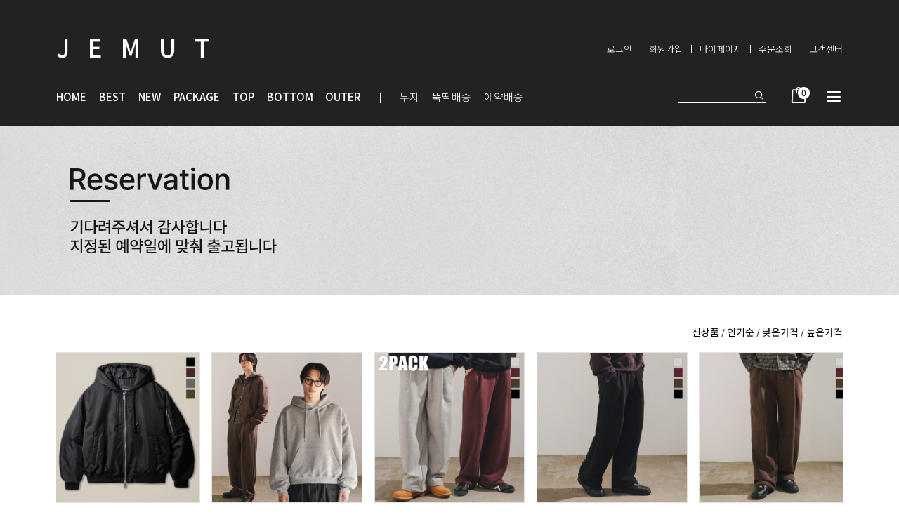

--- FILE ---
content_type: text/html
request_url: https://jemutshop.com/shop/shopbrand.html?type=P&xcode=007&sort=&page=1
body_size: 19171
content:

<!DOCTYPE html PUBLIC "-//W3C//DTD HTML 4.01//EN" "http://www.w3.org/TR/html4/strict.dtd">
<html>
<head>
<meta http-equiv="CONTENT-TYPE" content="text/html;charset=EUC-KR">
<link rel="shortcut icon" href="/shopimages/jemut/favicon.ico" type="image/x-icon">
<link rel="apple-touch-icon-precomposed" href="/shopimages/jemut/mobile_web_icon.png" />
<meta name="referrer" content="no-referrer-when-downgrade" />
<meta property="og:type" content="website" />
<meta property="og:url" content="https://www.jemutshop.com/shop/shopbrand.html?type=P&xcode=007&sort=&page=1" />
<title>예약배송</title>
<meta http-equiv="X-UA-Compatible" content="IE=Edge">
<meta name="naver-site-verification" content="ea17f7f0fd5811525e9811ad5ab69d974c04ca60" />


<link type="text/css" rel="stylesheet" href="/shopimages/jemut/template/work/32132/common.css?r=1766449348" /><script src="https://ajax.googleapis.com/ajax/libs/jquery/1.11.1/jquery.min.js"></script> <!-- 33 KB -->
<!-- fotorama.css & fotorama.js. -->
<link href="https://cdnjs.cloudflare.com/ajax/libs/fotorama/4.6.3/fotorama.css" rel="stylesheet"> <!-- 3 KB -->
<script src="//efairplay.img2.kr/www/site_renewal/community/interview/js/fotorama.js"></script> <!-- 16 KB -->

<link rel="stylesheet" href="https://cdnjs.cloudflare.com/ajax/libs/photoswipe/4.1.0/photoswipe.css">
<link rel="stylesheet" href="https://cdnjs.cloudflare.com/ajax/libs/photoswipe/4.1.0/default-skin/default-skin.css">
<!--
<link rel="stylesheet" href="//cdn.jsdelivr.net/npm/xeicon@2.3.3/xeicon.min.css">
-->
<link rel="stylesheet" href="//cdn.jsdelivr.net/gh/xpressengine/xeicon@latest/xeicon.min.css">

<link href="/design/jemut/font/notosanskr.css" rel="stylesheet">
<link href="/design/jemut/font/all.min.css" rel="stylesheet">

<!-- Global site tag (gtag.js) - Google Ads: 756054854 -->
<script async src="https://www.googletagmanager.com/gtag/js?id=AW-756054854"></script>
<script>
  window.dataLayer = window.dataLayer || [];
  function gtag(){dataLayer.push(arguments);}
  gtag('js', new Date());

  gtag('config', 'AW-756054854');
</script>
</head>
<script type="text/javascript" src="//wcs.naver.net/wcslog.js"></script>
<script type="text/javascript">
if (window.wcs) {
    if(!wcs_add) var wcs_add = {};
    wcs_add["wa"] = "s_33f688a7b7a6";
    wcs.inflow('jemutshop.com');
    wcs_do();
}
</script>

<body>
<script type="text/javascript" src="/js/jquery-1.7.2.min.js"></script><script type="text/javascript" src="/js/lazyload.min.js"></script>
<script type="text/javascript">
function getCookiefss(name) {
    lims = document.cookie;
    var index = lims.indexOf(name + "=");
    if (index == -1) {
        return null;
    }
    index = lims.indexOf("=", index) + 1; // first character
    var endstr = lims.indexOf(';', index);
    if (endstr == -1) {
        endstr = lims.length; // last character
    }
    return unescape(lims.substring(index, endstr));
}
</script><script type="text/javascript">
var MOBILE_USE = '';
var DESIGN_VIEW = 'PC';
</script><script type="text/javascript" src="/js/flash.js"></script>
<script type="text/javascript" src="/js/neodesign/rightbanner.js"></script>
<script type="text/javascript" src="/js/bookmark.js"></script>
<style type="text/css">

.MS_search_word { }

</style>

<script type="text/javascript" src="/js/jquery.shopbrand.js"></script>

<script type="text/javascript">

var pre_ORBAS = 'A';
var pre_min_amount = '1';
var pre_product_uid = '';
var pre_product_name = '';
var pre_product_price = '';
var pre_option_type = '';
var pre_option_display_type = '';
var pre_optionJsonData = '';
var IS_LOGIN = 'false';
var is_bulk = 'N';
var bulk_arr_info = [];
var pre_min_add_amount = '1';
var pre_max_amount = '100000';

    var is_unify_opt = '1' ? true : false; 
    var pre_baskethidden = 'A';

var is_unify_opt = true;
var ORBAS = 'A';
var min_amount = '1';
var min_add_amount = '1';
var max_amount = '100000';
var product_uid = '';
var product_name = '';
var product_price = '';
var option_type = '';
var option_display_type = '';
var is_dummy = null;
var is_exist = null;
var optionJsonData = '';
var view_member_only_price = '';
var IS_LOGIN = 'false';
var shop_language = 'kor';
var is_bulk = 'N';
var bulk_arr_info = [];
var use_option_limit = '';
var design_view = 'PC';

</script>

<link type="text/css" rel="stylesheet" href="/shopimages/jemut/template/work/32132/shopbrand.css?t=202601021125" />
<div id="wrap">
    
<link type="text/css" rel="stylesheet" href="/shopimages/jemut/template/work/32132/header.1.css?t=202601021133" />
<script src="https://ajax.googleapis.com/ajax/libs/jqueryui/1.11.4/jquery-ui.min.js"></script>
<link rel="stylesheet" href="https://use.fontawesome.com/releases/v5.6.1/css/all.css" integrity="sha384-gfdkjb5BdAXd+lj+gudLWI+BXq4IuLW5IT+brZEZsLFm++aCMlF1V92rMkPaX4PP" crossorigin="anonymous">
<link rel="stylesheet" href="//efairplay.img2.kr/source/dist/css/swiper.min.css">



<section id="headerBack">
<header id="headerWrap">
	<h1><a href="//www.jemutshop.com/">JEMUT</a></h1>
    <nav class="member_menu_wrap">
        <ul>
            <li>
                                <a href="/shop/confirm_login.html?type=myorder">로그인</a>
                	
            </li>

            
            <li>
                                <a href="/shop/idinfo.html">회원가입</a>
                	
            </li>
            
                        <li>
                <a href="/shop/member.html?type=mynewmain">마이페이지</a>
            </li>
            	

            <li>
                <a href="/shop/confirm_login.html?type=myorder">주문조회</a>
            </li>
            
            <li><a href="/board/board.html?code=jemut">고객센터</a></li>
        </ul>
    </nav>

</header>
</section>

<section id="fixHeaderBack">
<article class="scroll_header">
    <div class="scroll_header_box">
    <nav class="gnbWrap">
        <ul class="">
            <li><a href="//www.jemutshop.com/">HOME</a></li>
            <li><a href="/shop/bestseller.html?xcode=BEST">BEST</a></li>
            <li class="new"><a href="/shop/shopbrand.html?xcode=026&type=P">NEW</a></li>
            <li><a href="/shop/shopbrand.html?xcode=010&type=P">PACKAGE</a></li>
            <!--li class="sale"><a href="/shop/shopbrand.html?xcode=027&type=Y">SALE</a></li-->
            
            <li class="depth2Wrap"><a href="/shop/shopbrand.html?xcode=016&mcode=001&type=X">TOP</a>
                <ul class="depth2" style="width: 105px;">
                    <li><a href="/shop/shopbrand.html?xcode=016&mcode=001&scode=001&type=X">HOOD</a></li>   
                    <li><a href="/shop/shopbrand.html?xcode=016&mcode=001&scode=007&type=X">ZIP-UP</a></li> 
                    <li><a href="/shop/shopbrand.html?xcode=016&mcode=001&scode=002&type=X">SWEATSHIRT</a></li> 
                    <li><a href="/shop/shopbrand.html?xcode=016&mcode=001&scode=004&type=X">SHIRT</a></li>  
                    <li><a href="/shop/shopbrand.html?xcode=016&mcode=001&scode=005&type=X">LONG T-SHIRT</a></li> 
                    <li><a href="/shop/shopbrand.html?xcode=016&mcode=001&scode=006&type=X">SHORT T-SHIRT</a></li>
                   
                    
                </ul>
            </li>
            <li class="depth2Wrap"><a href="/shop/shopbrand.html?xcode=016&mcode=002&type=X">BOTTOM</a>
                <ul class="depth2">
                    <li><a href="/shop/shopbrand.html?xcode=016&mcode=002&scode=005&type=X">BANDING</a></li>
                    <li><a href="/shop/shopbrand.html?xcode=016&mcode=002&scode=001&type=X">COTTON</a></li>
                    <li><a href="/shop/shopbrand.html?xcode=016&mcode=002&scode=002&type=X">DENIM</a></li>
                    <li><a href="/shop/shopbrand.html?xcode=016&mcode=002&scode=003&type=X">SLACKS</a></li>
                    <li><a href="/shop/shopbrand.html?xcode=016&mcode=002&scode=004&type=X">SHORTS</a></li>
                </ul>
            </li>
            <li><a href="/shop/shopbrand.html?xcode=016&mcode=003&type=X">OUTER</a></li>
            <!--li><a href="/shop/shopbrand.html?xcode=016&mcode=004&type=X">ACC</a></li-->


            <li class="division_line"><span></span></li>

            <div class="event_menu_list">
                <li><a href="/shop/shopbrand.html?xcode=039&type=Y">무지</a></li>
                <li><a href="/shop/shopbrand.html?xcode=004&type=Y">뚝딱배송</a></li>
                <li><a href="/shop/shopbrand.html?xcode=007&type=P">예약배송</a></li>
            </div>
            
        </ul>
    </nav>	
    <div class="btnWrap">

        <div class="topSearch">
            <form action="/shop/shopbrand.html" method="post" name="search">                <fieldset>
                    <legend>상품 검색 폼</legend>
                    <input name="search" onkeydown="CheckKey_search();" value=""  class="MS_search_word keyword" />
                </fieldset>
                </form>                <a href="javascript:prev_search();search_submit();" class="topSerchBtn"><i class="xi-search"></i></a>

        </div>
        <div class="basketBtn"><a href="/shop/basket.html"><img src="//efairplay.img2.kr/jemut/2020site/new/shopping-bag.png" alt="장바구니"><span id="user_basket_quantity" class="user_basket_quantity"></span></a></div>
        <div class="menuBtn"><i class="xi-bars"></i></div>
        <div class="closeBtn"><i class="xi-close"></i></div>
    </div>
    </div>
</article>
<!-- 메인 카테고리 -->
<aside id="aisdeWrap">
	<nav>
        <ul>
            <li><a href="/shop/shopbrand.html?xcode=016&mcode=001&type=X">TOP</a>
            <li><a href="/shop/shopbrand.html?xcode=016&mcode=001&scode=006&type=X">SHORT T-SHIRT</a></li>
            <li><a href="/shop/shopbrand.html?xcode=016&mcode=001&scode=005&type=X">LONG T-SHIRT</a></li> 
            <li><a href="/shop/shopbrand.html?xcode=016&mcode=001&scode=002&type=X">SWEATSHIRT</a></li>  
            <li><a href="/shop/shopbrand.html?xcode=016&mcode=001&scode=001&type=X">HOOD</a></li>   
            <li><a href="/shop/shopbrand.html?xcode=016&mcode=001&scode=007&type=X">ZIP-UP</a></li>  
            <li><a href="/shop/shopbrand.html?xcode=016&mcode=001&scode=004&type=X">SHIRT</a></li>  
        </ul>
        
        <ul>
            <li><a href="/shop/shopbrand.html?xcode=016&mcode=002&type=X">BOTTOM</a>
            <li><a href="/shop/shopbrand.html?xcode=016&mcode=002&scode=004&type=X">SHORTS</a></li>
            <li><a href="/shop/shopbrand.html?xcode=016&mcode=002&scode=005&type=X">BANDING</a></li>
            <li><a href="/shop/shopbrand.html?xcode=016&mcode=002&scode=001&type=X">COTTON</a></li>
            <li><a href="/shop/shopbrand.html?xcode=016&mcode=002&scode=002&type=X">DENIM</a></li>
            <li><a href="/shop/shopbrand.html?xcode=016&mcode=002&scode=003&type=X">SLACKS</a></li>
        </ul>
        
        <ul>
			<li><a href="/shop/shopbrand.html?xcode=016&mcode=003&type=X">OUTER</a></li>
        </ul>
        
        
        <ul>
            <li><a href="/shop/shopbrand.html?xcode=016&mcode=004&type=X">ACC</a></li>
        </ul>
        
        <ul style="display: none;">
            <li><a>EVENT</a></li>
            <!--
            <li><a href="/shop/shopbrand.html?xcode=004&type=Y">뚝딱배송</a></li>
            -->
            <li><a href="/shop/shopbrand.html?xcode=007&type=P">프리오더5%</a></li>
            <li><a href="/shop/shopbrand.html?xcode=012&type=Y">순삭-세일</a></li>
        </ul>
        
        <ul>
            <li><a>CS</a></li>
            <li><a href="/board/board.html?code=jemut_board2">공지사항</a></li>
            <li><a href="/shop/reviewmore.html">구매후기</a></li>
            <li><a href="/board/board.html?code=jemut">Q&A</a></li>
        </ul>
        <!--
        <ul>
            <li><a href="/shop/page.html?id=9">LOOKBOOK</a></li>
        </ul>
        -->
	</nav>
</aside>





</section>


<nav class="footer_fix_menu">
    <ul>
        <li class="footer_basket">
            <a href="/shop/basket.html">
                <img src="//efairplay.img2.kr/jemut/2020site/new/shopping-bag.png" alt="장바구니">
                <span id="user_basket_quantity" class="user_basket_quantity"></span>            </a>
        </li>
        <li class="footer_today_prd">
            <a href="/shop/todaygoods.html">
                <i class="xi-time-o"></i>
            </a>
        </li>
        <li class="footer_up">
            <i class="xi-angle-up"></i>
        </li>
        <li class="footer_down">
            <i class="xi-angle-down"></i>
        </li>
    </ul>
</nav>

<script type="text/javascript" src="/shopimages/jemut/template/work/32132/header.1.js?t=202601021133"></script>
    <div id="contentWrapper">
        <div id="contentWrap">
            
<link type="text/css" rel="stylesheet" href="/shopimages/jemut/template/work/32132/menu.1.css?t=202212141540" />
            <div id="content">
            
                                        <div style="text-align:center;"><img src="/design/jemut/CODE007.gif?1767055148"></div><br>
                                        
                <div id="prdBrand">
                  
               
                    
                    <div class="title_text">
                        <h1>
                            <a href="/shop/shopbrand.html?xcode=007&type=P">예약배송</a>
                                                                                </h1>
                    </div>

                                       
                   
                    <div id="prd-section02">
                        <div class="prd-smenu clear"> 

                                                        <dl class="cate-sort">
                                <dt class="blind">상품분류 리스트</dt>
                                <dd>
                                    <ul>
                                                                        </ul>
                                </dd>
                            </dl><!-- .class-list -->
                             

                        </div>
                    </div><!-- // section02 -->
                
                    <div class="filter">
                        <span><a href="javascript:sendsort('regdate')">신상품</a></span> / 
                        <span><a href="javascript:sendsort('sellcnt')">인기순</a></span> / 
                        <span><a href="javascript:sendsort('price')">낮은가격</a></span> / 
                        <span><a href="javascript:sendsort('price2')">높은가격</a></span>
                    </div>                       
      
                                        <div class="item-wrap">
                        <div class="item-list">
                                                        <dl class="item">
                                <dt class="thumb">
                                    <a href="/shop/shopdetail.html?branduid=2693067&xcode=007&mcode=000&scode=&type=P&sort=regdate&cur_code=007&search=&GfDT=bm19W1w%3D">
                                        <img class="MS_prod_img_m" src="/shopimages/jemut/0160030003092.jpg?1762152017" alt="상품 섬네일" title="상품 섬네일" />
                                        <!-- //품절 -->
                                    </a>   
                                </dt>
                                <dd>
                                    <ul class="info">
                                                                                <li><font color="#5b5b5b">[1/30 예약배송]</font>플라이트 후디 봄버자켓 블랙 MMOT2669</li>
                                        
                                                                                <li class="subname">[4Color / M~2XL]</li>
                                                                                
                                        
                                        <li class="cash">
                                                                                                                        <!-- 할인율 -->
                                        <span class="sale main_color">31%</span>                                        <!-- //할인율 -->
                                        <span class="price02" id="price02">72,900</span>&nbsp;
                                                                                <span class="price01" id="price01">106,000</span>
                                                                                                                                                                </li>
                                    
                                                                                    <!--/reserve/--><!--/reserve_unit/-->
                                        </li>
                                                                          
                                        <li><span class='MK-product-icons'></span><img src=""></li>
                                    </ul>
                                </dd>
                            </dl>
                                                                                    <dl class="item">
                                <dt class="thumb">
                                    <a href="/shop/shopdetail.html?branduid=2693054&xcode=007&mcode=000&scode=&type=P&sort=regdate&cur_code=007&search=&GfDT=aG53UA%3D%3D">
                                        <img class="MS_prod_img_m" src="/shopimages/jemut/0160010021452.jpg?1758851159" alt="상품 섬네일" title="상품 섬네일" />
                                        <!-- //품절 -->
                                    </a>   
                                </dt>
                                <dd>
                                    <ul class="info">
                                                                                <li><font color="#5b5b5b">[2/11 예약배송]</font>[SETUP] 데이컷 셋업 (후드 or 집업 + 팬츠)  KJHD2649+KJHD2650+ ISLP2662</li>
                                        
                                                                                
                                        
                                        <li class="cash">
                                                                                                                        <!-- 할인율 -->
                                        <span class="sale main_color">33%</span>                                        <!-- //할인율 -->
                                        <span class="price02" id="price02">67,320</span>&nbsp;
                                                                                <span class="price01" id="price01">101,000</span>
                                                                                                                                                                </li>
                                    
                                                                                    <!--/reserve/--><!--/reserve_unit/-->
                                        </li>
                                                                          
                                        <li><span class='MK-product-icons'></span><img src=""></li>
                                    </ul>
                                </dd>
                            </dl>
                                                                                    <dl class="item">
                                <dt class="thumb">
                                    <a href="/shop/shopdetail.html?branduid=2693024&xcode=007&mcode=000&scode=&type=P&sort=regdate&cur_code=007&search=&GfDT=amx3Uw%3D%3D">
                                        <img class="MS_prod_img_m" src="/shopimages/jemut/0160020011032.jpg?1758243614" alt="상품 섬네일" title="상품 섬네일" />
                                        <!-- //품절 -->
                                    </a>   
                                </dt>
                                <dd>
                                    <ul class="info">
                                                                                <li><font color="#5b5b5b">[2/4 예약배송]</font>[2PACK] 데이컷 원턱 스웨트팬츠 4종 ISLP2662</li>
                                        
                                                                                <li class="subname">[4Color / M~2XL]</li>
                                                                                
                                        
                                        <li class="cash">
                                                                                                                        <!-- 할인율 -->
                                        <span class="sale main_color">30%</span>                                        <!-- //할인율 -->
                                        <span class="price02" id="price02">68,220</span>&nbsp;
                                                                                <span class="price01" id="price01">98,000</span>
                                                                                                                                                                </li>
                                    
                                                                                    <!--/reserve/--><!--/reserve_unit/-->
                                        </li>
                                                                          
                                        <li><span class='MK-product-icons'></span><img src=""></li>
                                    </ul>
                                </dd>
                            </dl>
                                                                                    <dl class="item">
                                <dt class="thumb">
                                    <a href="/shop/shopdetail.html?branduid=2693023&xcode=007&mcode=000&scode=&type=P&sort=regdate&cur_code=007&search=&GfDT=Zm93Ug%3D%3D">
                                        <img class="MS_prod_img_m" src="/shopimages/jemut/0160020011022.jpg?1758243212" alt="상품 섬네일" title="상품 섬네일" />
                                        <!-- //품절 -->
                                    </a>   
                                </dt>
                                <dd>
                                    <ul class="info">
                                                                                <li><font color="#5b5b5b">[2/4 예약배송]</font>데이컷 원턱 스웨트팬츠 블랙 ISLP2662</li>
                                        
                                                                                <li class="subname">[4Color / M~2XL]</li>
                                                                                
                                        
                                        <li class="cash">
                                                                                                                        <!-- 할인율 -->
                                        <span class="sale main_color">23%</span>                                        <!-- //할인율 -->
                                        <span class="price02" id="price02">37,900</span>&nbsp;
                                                                                <span class="price01" id="price01">49,000</span>
                                                                                                                                                                </li>
                                    
                                                                                    <!--/reserve/--><!--/reserve_unit/-->
                                        </li>
                                                                          
                                        <li><span class='MK-product-icons'></span><img src=""></li>
                                    </ul>
                                </dd>
                            </dl>
                                                                                    <dl class="item">
                                <dt class="thumb">
                                    <a href="/shop/shopdetail.html?branduid=2693021&xcode=007&mcode=000&scode=&type=P&sort=regdate&cur_code=007&search=&GfDT=bmd3VQ%3D%3D">
                                        <img class="MS_prod_img_m" src="/shopimages/jemut/0160020011002.jpg?1758242917" alt="상품 섬네일" title="상품 섬네일" />
                                        <!-- //품절 -->
                                    </a>   
                                </dt>
                                <dd>
                                    <ul class="info">
                                                                                <li><font color="#5b5b5b">[2/4 예약배송]</font>데이컷 원턱 스웨트팬츠 브라운 ISLP2662</li>
                                        
                                                                                <li class="subname">[4Color / M~2XL]</li>
                                                                                
                                        
                                        <li class="cash">
                                                                                                                        <!-- 할인율 -->
                                        <span class="sale main_color">23%</span>                                        <!-- //할인율 -->
                                        <span class="price02" id="price02">37,900</span>&nbsp;
                                                                                <span class="price01" id="price01">49,000</span>
                                                                                                                                                                </li>
                                    
                                                                                    <!--/reserve/--><!--/reserve_unit/-->
                                        </li>
                                                                          
                                        <li><span class='MK-product-icons'></span><img src=""></li>
                                    </ul>
                                </dd>
                            </dl>
                                                    </div>
                        <div class="item-list">
                                                                                    <dl class="item">
                                <dt class="thumb">
                                    <a href="/shop/shopdetail.html?branduid=2693020&xcode=007&mcode=000&scode=&type=P&sort=regdate&cur_code=007&search=&GfDT=Zm13VA%3D%3D">
                                        <img class="MS_prod_img_m" src="/shopimages/jemut/0160020010992.jpg?1758242611" alt="상품 섬네일" title="상품 섬네일" />
                                        <!-- //품절 -->
                                    </a>   
                                </dt>
                                <dd>
                                    <ul class="info">
                                                                                <li><font color="#5b5b5b">[2/4 예약배송]</font>데이컷 원턱 스웨트팬츠 그레이 ISLP2662</li>
                                        
                                                                                <li class="subname">[4Color / M~2XL]</li>
                                                                                
                                        
                                        <li class="cash">
                                                                                                                        <!-- 할인율 -->
                                        <span class="sale main_color">23%</span>                                        <!-- //할인율 -->
                                        <span class="price02" id="price02">37,900</span>&nbsp;
                                                                                <span class="price01" id="price01">49,000</span>
                                                                                                                                                                </li>
                                    
                                                                                    <!--/reserve/--><!--/reserve_unit/-->
                                        </li>
                                                                          
                                        <li><span class='MK-product-icons'></span><img src=""></li>
                                    </ul>
                                </dd>
                            </dl>
                                                                                    <dl class="item">
                                <dt class="thumb">
                                    <a href="/shop/shopdetail.html?branduid=2692981&xcode=007&mcode=000&scode=&type=P&sort=regdate&cur_code=007&search=&GfDT=Z293Vw%3D%3D">
                                        <img class="MS_prod_img_m" src="/shopimages/jemut/0160010020982.jpg?1757311832" alt="상품 섬네일" title="상품 섬네일" />
                                        <!-- //품절 -->
                                    </a>   
                                </dt>
                                <dd>
                                    <ul class="info">
                                                                                <li><font color="#5b5b5b">[2/6 예약배송]</font>[2PACK] 데이컷 크롭 오버핏 맨투맨 KJMT2648</li>
                                        
                                                                                <li class="subname">[6Color / M~2XL]</li>
                                                                                
                                        
                                        <li class="cash">
                                                                                                                        <!-- 할인율 -->
                                        <span class="sale main_color">42%</span>                                        <!-- //할인율 -->
                                        <span class="price02" id="price02">39,800</span>&nbsp;
                                                                                <span class="price01" id="price01">68,800</span>
                                                                                                                                                                </li>
                                    
                                                                                    <!--/reserve/--><!--/reserve_unit/-->
                                        </li>
                                                                          
                                        <li><span class='MK-product-icons'></span><img src=""></li>
                                    </ul>
                                </dd>
                            </dl>
                                                                                    <dl class="item">
                                <dt class="thumb">
                                    <a href="/shop/shopdetail.html?branduid=2692980&xcode=007&mcode=000&scode=&type=P&sort=regdate&cur_code=007&search=&GfDT=bmp9W1s%3D">
                                        <img class="MS_prod_img_m" src="/shopimages/jemut/0160010020972.jpg?1757311578" alt="상품 섬네일" title="상품 섬네일" />
                                        <!-- //품절 -->
                                    </a>   
                                </dt>
                                <dd>
                                    <ul class="info">
                                                                                <li><font color="#5b5b5b">[2/6 예약배송]</font>데이컷 크롭 오버핏 맨투맨 블랙 KJMT2648</li>
                                        
                                                                                <li class="subname">[6Color / M~2XL]</li>
                                                                                
                                        
                                        <li class="cash">
                                                                                                                        <!-- 할인율 -->
                                        <span class="sale main_color">31%</span>                                        <!-- //할인율 -->
                                        <span class="price02" id="price02">23,900</span>&nbsp;
                                                                                <span class="price01" id="price01">34,400</span>
                                                                                                                                                                </li>
                                    
                                                                                    <!--/reserve/--><!--/reserve_unit/-->
                                        </li>
                                                                          
                                        <li><span class='MK-product-icons'></span><img src=""></li>
                                    </ul>
                                </dd>
                            </dl>
                                                                                    <dl class="item">
                                <dt class="thumb">
                                    <a href="/shop/shopdetail.html?branduid=2692978&xcode=007&mcode=000&scode=&type=P&sort=regdate&cur_code=007&search=&GfDT=bml%2FW1Q%3D">
                                        <img class="MS_prod_img_m" src="/shopimages/jemut/0160010020952.jpg?1757311473" alt="상품 섬네일" title="상품 섬네일" />
                                        <!-- //품절 -->
                                    </a>   
                                </dt>
                                <dd>
                                    <ul class="info">
                                                                                <li><font color="#5b5b5b">[2/6 예약배송]</font>데이컷 크롭 오버핏 맨투맨 크림 KJMT2648</li>
                                        
                                                                                <li class="subname">[6Color / M~2XL]</li>
                                                                                
                                        
                                        <li class="cash">
                                                                                                                        <!-- 할인율 -->
                                        <span class="sale main_color">31%</span>                                        <!-- //할인율 -->
                                        <span class="price02" id="price02">23,900</span>&nbsp;
                                                                                <span class="price01" id="price01">34,400</span>
                                                                                                                                                                </li>
                                    
                                                                                    <!--/reserve/--><!--/reserve_unit/-->
                                        </li>
                                                                          
                                        <li><span class='MK-product-icons'></span><img src=""></li>
                                    </ul>
                                </dd>
                            </dl>
                                                                                    <dl class="item">
                                <dt class="thumb">
                                    <a href="/shop/shopdetail.html?branduid=2692975&xcode=007&mcode=000&scode=&type=P&sort=regdate&cur_code=007&search=&GfDT=bm16W1U%3D">
                                        <img class="MS_prod_img_m" src="/shopimages/jemut/0160010020922.jpg?1757311305" alt="상품 섬네일" title="상품 섬네일" />
                                        <!-- //품절 -->
                                    </a>   
                                </dt>
                                <dd>
                                    <ul class="info">
                                                                                <li><font color="#5b5b5b">[2/6 예약배송]</font>데이컷 크롭 오버핏 맨투맨 브라운 KJMT2648</li>
                                        
                                                                                <li class="subname">[6Color / M~2XL]</li>
                                                                                
                                        
                                        <li class="cash">
                                                                                                                        <!-- 할인율 -->
                                        <span class="sale main_color">31%</span>                                        <!-- //할인율 -->
                                        <span class="price02" id="price02">23,900</span>&nbsp;
                                                                                <span class="price01" id="price01">34,400</span>
                                                                                                                                                                </li>
                                    
                                                                                    <!--/reserve/--><!--/reserve_unit/-->
                                        </li>
                                                                          
                                        <li><span class='MK-product-icons'></span><img src=""></li>
                                    </ul>
                                </dd>
                            </dl>
                                                    </div>
                        <div class="item-list">
                                                                                    <dl class="item">
                                <dt class="thumb">
                                    <a href="/shop/shopdetail.html?branduid=2692968&xcode=007&mcode=000&scode=&type=P&sort=regdate&cur_code=007&search=&GfDT=bmt0W11E">
                                        <img class="MS_prod_img_m" src="/shopimages/jemut/0160010020792.jpg?1757045249" alt="상품 섬네일" title="상품 섬네일" />
                                        <!-- //품절 -->
                                    </a>   
                                </dt>
                                <dd>
                                    <ul class="info">
                                                                                <li><font color="#5b5b5b">[1/23 예약배송]</font>[2PACK] 보이 크롭 긴팔티셔츠 KJLT2672</li>
                                        
                                                                                <li class="subname">[5Color / M~2XL]</li>
                                                                                
                                        
                                        <li class="cash">
                                                                                                                        <!-- 할인율 -->
                                        <span class="sale main_color">42%</span>                                        <!-- //할인율 -->
                                        <span class="price02" id="price02">39,800</span>&nbsp;
                                                                                <span class="price01" id="price01">68,800</span>
                                                                                                                                                                </li>
                                    
                                                                                    <!--/reserve/--><!--/reserve_unit/-->
                                        </li>
                                                                          
                                        <li><span class='MK-product-icons'></span><img src=""></li>
                                    </ul>
                                </dd>
                            </dl>
                                                                                    <dl class="item">
                                <dt class="thumb">
                                    <a href="/shop/shopdetail.html?branduid=2692965&xcode=007&mcode=000&scode=&type=P&sort=regdate&cur_code=007&search=&GfDT=bmp4W11F">
                                        <img class="MS_prod_img_m" src="/shopimages/jemut/0160010020822.jpg?1757044986" alt="상품 섬네일" title="상품 섬네일" />
                                        <!-- //품절 -->
                                    </a>   
                                </dt>
                                <dd>
                                    <ul class="info">
                                                                                <li><font color="#5b5b5b">[1/23 예약배송]</font>보이 크롭 긴팔티셔츠 브릭레드 KJLT2672</li>
                                        
                                                                                <li class="subname">[5Color / M~2XL]</li>
                                                                                
                                        
                                        <li class="cash">
                                                                                                                        <!-- 할인율 -->
                                        <span class="sale main_color">31%</span>                                        <!-- //할인율 -->
                                        <span class="price02" id="price02">23,900</span>&nbsp;
                                                                                <span class="price01" id="price01">34,400</span>
                                                                                                                                                                </li>
                                    
                                                                                    <!--/reserve/--><!--/reserve_unit/-->
                                        </li>
                                                                          
                                        <li><span class='MK-product-icons'></span><img src=""></li>
                                    </ul>
                                </dd>
                            </dl>
                                                                                    <dl class="item">
                                <dt class="thumb">
                                    <a href="/shop/shopdetail.html?branduid=2692963&xcode=007&mcode=000&scode=&type=P&sort=regdate&cur_code=007&search=&GfDT=bm50W11G">
                                        <img class="MS_prod_img_m" src="/shopimages/jemut/0160010020812.jpg?1757044748" alt="상품 섬네일" title="상품 섬네일" />
                                        <!-- //품절 -->
                                    </a>   
                                </dt>
                                <dd>
                                    <ul class="info">
                                                                                <li><font color="#5b5b5b">[1/23 예약배송]</font>보이 크롭 긴팔티셔츠 다크브라운 KJLT2672</li>
                                        
                                                                                <li class="subname">[5Color / M~2XL]</li>
                                                                                
                                        
                                        <li class="cash">
                                                                                                                        <!-- 할인율 -->
                                        <span class="sale main_color">31%</span>                                        <!-- //할인율 -->
                                        <span class="price02" id="price02">23,900</span>&nbsp;
                                                                                <span class="price01" id="price01">34,400</span>
                                                                                                                                                                </li>
                                    
                                                                                    <!--/reserve/--><!--/reserve_unit/-->
                                        </li>
                                                                          
                                        <li><span class='MK-product-icons'></span><img src=""></li>
                                    </ul>
                                </dd>
                            </dl>
                                                                                    <dl class="item">
                                <dt class="thumb">
                                    <a href="/shop/shopdetail.html?branduid=2692938&xcode=007&mcode=000&scode=&type=P&sort=regdate&cur_code=007&search=&GfDT=amp3UF8%3D">
                                        <img class="MS_prod_img_m" src="/shopimages/jemut/0160010020582.jpg?1756951110" alt="상품 섬네일" title="상품 섬네일" />
                                        <!-- //품절 -->
                                    </a>   
                                </dt>
                                <dd>
                                    <ul class="info">
                                                                                <li><font color="#5b5b5b">[2/11 예약배송]</font>[2PACK] 데이컷 크롭 오버핏 후드집업 KJHD2650</li>
                                        
                                                                                <li class="subname">[6Color / M~2XL]</li>
                                                                                
                                        
                                        <li class="cash">
                                                                                                                        <!-- 할인율 -->
                                        <span class="sale main_color">31%</span>                                        <!-- //할인율 -->
                                        <span class="price02" id="price02">71,640</span>&nbsp;
                                                                                <span class="price01" id="price01">104,000</span>
                                                                                                                                                                </li>
                                    
                                                                                    <!--/reserve/--><!--/reserve_unit/-->
                                        </li>
                                                                          
                                        <li><span class='MK-product-icons'></span><img src=""></li>
                                    </ul>
                                </dd>
                            </dl>
                                                                                    <dl class="item">
                                <dt class="thumb">
                                    <a href="/shop/shopdetail.html?branduid=2692937&xcode=007&mcode=000&scode=&type=P&sort=regdate&cur_code=007&search=&GfDT=bml5W11A">
                                        <img class="MS_prod_img_m" src="/shopimages/jemut/0160010020542.jpg?1756950958" alt="상품 섬네일" title="상품 섬네일" />
                                        <!-- //품절 -->
                                    </a>   
                                </dt>
                                <dd>
                                    <ul class="info">
                                                                                <li><font color="#5b5b5b">[2/11 예약배송]</font>데이컷 크롭 오버핏 후드집업 그레이 KJHD2650</li>
                                        
                                                                                <li class="subname">[6Color / M~2XL]</li>
                                                                                
                                        
                                        <li class="cash">
                                                                                                                        <!-- 할인율 -->
                                        <span class="sale main_color">23%</span>                                        <!-- //할인율 -->
                                        <span class="price02" id="price02">39,800</span>&nbsp;
                                                                                <span class="price01" id="price01">52,000</span>
                                                                                                                                                                </li>
                                    
                                                                                    <!--/reserve/--><!--/reserve_unit/-->
                                        </li>
                                                                          
                                        <li><span class='MK-product-icons'></span><img src=""></li>
                                    </ul>
                                </dd>
                            </dl>
                                                    </div>
                        <div class="item-list">
                                                                                    <dl class="item">
                                <dt class="thumb">
                                    <a href="/shop/shopdetail.html?branduid=2692936&xcode=007&mcode=000&scode=&type=P&sort=regdate&cur_code=007&search=&GfDT=bm90W11B">
                                        <img class="MS_prod_img_m" src="/shopimages/jemut/0160010020552.jpg?1756950971" alt="상품 섬네일" title="상품 섬네일" />
                                        <!-- //품절 -->
                                    </a>   
                                </dt>
                                <dd>
                                    <ul class="info">
                                                                                <li><font color="#5b5b5b">[2/11 예약배송]</font>데이컷 크롭 오버핏 후드집업 블랙 KJHD2650</li>
                                        
                                                                                <li class="subname">[6Color / M~2XL]</li>
                                                                                
                                        
                                        <li class="cash">
                                                                                                                        <!-- 할인율 -->
                                        <span class="sale main_color">23%</span>                                        <!-- //할인율 -->
                                        <span class="price02" id="price02">39,800</span>&nbsp;
                                                                                <span class="price01" id="price01">52,000</span>
                                                                                                                                                                </li>
                                    
                                                                                    <!--/reserve/--><!--/reserve_unit/-->
                                        </li>
                                                                          
                                        <li><span class='MK-product-icons'></span><img src=""></li>
                                    </ul>
                                </dd>
                            </dl>
                                                                                    <dl class="item">
                                <dt class="thumb">
                                    <a href="/shop/shopdetail.html?branduid=2692933&xcode=007&mcode=000&scode=&type=P&sort=regdate&cur_code=007&search=&GfDT=amV8Vw%3D%3D">
                                        <img class="MS_prod_img_m" src="/shopimages/jemut/0160010020572.jpg?1756950651" alt="상품 섬네일" title="상품 섬네일" />
                                        <!-- //품절 -->
                                    </a>   
                                </dt>
                                <dd>
                                    <ul class="info">
                                                                                <li><font color="#5b5b5b">[2/11 예약배송]</font>데이컷 크롭 오버핏 후드집업 차콜 KJHD2650</li>
                                        
                                                                                <li class="subname">[6Color / M~2XL]</li>
                                                                                
                                        
                                        <li class="cash">
                                                                                                                        <!-- 할인율 -->
                                        <span class="sale main_color">23%</span>                                        <!-- //할인율 -->
                                        <span class="price02" id="price02">39,800</span>&nbsp;
                                                                                <span class="price01" id="price01">52,000</span>
                                                                                                                                                                </li>
                                    
                                                                                    <!--/reserve/--><!--/reserve_unit/-->
                                        </li>
                                                                          
                                        <li><span class='MK-product-icons'></span><img src=""></li>
                                    </ul>
                                </dd>
                            </dl>
                                                                                    <dl class="item">
                                <dt class="thumb">
                                    <a href="/shop/shopdetail.html?branduid=2692932&xcode=007&mcode=000&scode=&type=P&sort=regdate&cur_code=007&search=&GfDT=aW93UFs%3D">
                                        <img class="MS_prod_img_m" src="/shopimages/jemut/0160010020782.jpg?1756950547" alt="상품 섬네일" title="상품 섬네일" />
                                        <!-- //품절 -->
                                    </a>   
                                </dt>
                                <dd>
                                    <ul class="info">
                                                                                <li><font color="#5b5b5b">[2/11 예약배송]</font>데이컷 크롭 오버핏 후드집업 브라운 KJHD2650</li>
                                        
                                                                                <li class="subname">[6Color / M~2XL]</li>
                                                                                
                                        
                                        <li class="cash">
                                                                                                                        <!-- 할인율 -->
                                        <span class="sale main_color">23%</span>                                        <!-- //할인율 -->
                                        <span class="price02" id="price02">39,800</span>&nbsp;
                                                                                <span class="price01" id="price01">52,000</span>
                                                                                                                                                                </li>
                                    
                                                                                    <!--/reserve/--><!--/reserve_unit/-->
                                        </li>
                                                                          
                                        <li><span class='MK-product-icons'></span><img src=""></li>
                                    </ul>
                                </dd>
                            </dl>
                                                                                    <dl class="item">
                                <dt class="thumb">
                                    <a href="/shop/shopdetail.html?branduid=2692516&xcode=007&mcode=000&scode=&type=P&sort=regdate&cur_code=007&search=&GfDT=aGd3UFQ%3D">
                                        <img class="MS_prod_img_m" src="/shopimages/jemut/0160010017762.jpg?1707181863" alt="상품 섬네일" title="상품 섬네일" />
                                        <!-- //품절 -->
                                    </a>   
                                </dt>
                                <dd>
                                    <ul class="info">
                                                                                <li><font color="#5b5b5b">[1/28 예약배송]</font>[패키지] 애론 럭비 카라 스웨트셔츠 2PACK KJMT2547</li>
                                        
                                                                                <li class="subname">[M~2XL]</li>
                                                                                
                                        
                                        <li class="cash">
                                                                                                                        <!-- 할인율 -->
                                        <span class="sale main_color">46%</span>                                        <!-- //할인율 -->
                                        <span class="price02" id="price02">53,900</span>&nbsp;
                                                                                <span class="price01" id="price01">99,800</span>
                                                                                                                                                                </li>
                                    
                                                                                    <!--/reserve/--><!--/reserve_unit/-->
                                        </li>
                                                                          
                                        <li><span class='MK-product-icons'></span><img src=""></li>
                                    </ul>
                                </dd>
                            </dl>
                                                                                    <dl class="item">
                                <dt class="thumb">
                                    <a href="/shop/shopdetail.html?branduid=2692512&xcode=007&mcode=000&scode=&type=P&sort=regdate&cur_code=007&search=&GfDT=bmV8WA%3D%3D">
                                        <img class="MS_prod_img_m" src="/shopimages/jemut/0160010017722.jpg?1707181520" alt="상품 섬네일" title="상품 섬네일" />
                                        <!-- //품절 -->
                                    </a>   
                                </dt>
                                <dd>
                                    <ul class="info">
                                                                                <li><font color="#5b5b5b">[1/28 예약배송]</font>애론 럭비 카라 스웨트셔츠 버건디 KJMT2547</li>
                                        
                                                                                <li class="subname">[M~2XL]</li>
                                                                                
                                        
                                        <li class="cash">
                                                                                                                        <!-- 할인율 -->
                                        <span class="sale main_color">32%</span>                                        <!-- //할인율 -->
                                        <span class="price02" id="price02">33,900</span>&nbsp;
                                                                                <span class="price01" id="price01">49,900</span>
                                                                                                                                                                </li>
                                    
                                                                                    <!--/reserve/--><!--/reserve_unit/-->
                                        </li>
                                                                          
                                        <li><span class='MK-product-icons'></span><img src=""></li>
                                    </ul>
                                </dd>
                            </dl>
                                                    </div>
                        <div class="item-list">
                                                                                    <dl class="item">
                                <dt class="thumb">
                                    <a href="/shop/shopdetail.html?branduid=2692511&xcode=007&mcode=000&scode=&type=P&sort=regdate&cur_code=007&search=&GfDT=Z2d3U1w%3D">
                                        <img class="MS_prod_img_m" src="/shopimages/jemut/0160010017712.jpg?1707181456" alt="상품 섬네일" title="상품 섬네일" />
                                        <!-- //품절 -->
                                    </a>   
                                </dt>
                                <dd>
                                    <ul class="info">
                                                                                <li><font color="#5b5b5b">[1/28 예약배송]</font>애론 럭비 카라 스웨트셔츠 브라운 KJMT2547</li>
                                        
                                                                                <li class="subname">[M~2XL]</li>
                                                                                
                                        
                                        <li class="cash">
                                                                                                                        <!-- 할인율 -->
                                        <span class="sale main_color">32%</span>                                        <!-- //할인율 -->
                                        <span class="price02" id="price02">33,900</span>&nbsp;
                                                                                <span class="price01" id="price01">49,900</span>
                                                                                                                                                                </li>
                                    
                                                                                    <!--/reserve/--><!--/reserve_unit/-->
                                        </li>
                                                                          
                                        <li><span class='MK-product-icons'></span><img src=""></li>
                                    </ul>
                                </dd>
                            </dl>
                                                                                    <dl class="item">
                                <dt class="thumb">
                                    <a href="/shop/shopdetail.html?branduid=2692392&xcode=007&mcode=000&scode=&type=P&sort=regdate&cur_code=007&search=&GfDT=a253U10%3D">
                                        <img class="MS_prod_img_m" src="/shopimages/jemut/0160020009322.jpg?1695278898" alt="상품 섬네일" title="상품 섬네일" />
                                        <!-- //품절 -->
                                    </a>   
                                </dt>
                                <dd>
                                    <ul class="info">
                                                                                <li><font color="#5b5b5b">[2/4 예약배송]</font>[패키지] 플레시 원턱 롱 스웨트팬츠 2PACK SOLP2524</li>
                                        
                                                                                <li class="subname">[7Color / M~2XL]</li>
                                                                                
                                        
                                        <li class="cash">
                                                                                                                        <!-- 할인율 -->
                                        <span class="sale main_color">42%</span>                                        <!-- //할인율 -->
                                        <span class="price02" id="price02">45,900</span>&nbsp;
                                                                                <span class="price01" id="price01">79,600</span>
                                                                                                                                                                </li>
                                    
                                                                                    <!--/reserve/--><!--/reserve_unit/-->
                                        </li>
                                                                          
                                        <li><span class='MK-product-icons'></span><img src=""></li>
                                    </ul>
                                </dd>
                            </dl>
                                                                                    <dl class="item">
                                <dt class="thumb">
                                    <a href="/shop/shopdetail.html?branduid=2692391&xcode=007&mcode=000&scode=&type=P&sort=regdate&cur_code=007&search=&GfDT=bGV%2FUw%3D%3D">
                                        <img class="MS_prod_img_m" src="/shopimages/jemut/0160020009312.jpg?1695278742" alt="상품 섬네일" title="상품 섬네일" />
                                        <!-- //품절 -->
                                    </a>   
                                </dt>
                                <dd>
                                    <ul class="info">
                                                                                <li><font color="#5b5b5b">[2/4 예약배송]</font>플레시 원턱 롱 스웨트팬츠 그레이 SOLP2524</li>
                                        
                                                                                <li class="subname">[7Color / M~2XL]</li>
                                                                                
                                        
                                        <li class="cash">
                                                                                                                        <!-- 할인율 -->
                                        <span class="sale main_color">25%</span>                                        <!-- //할인율 -->
                                        <span class="price02" id="price02">29,800</span>&nbsp;
                                                                                <span class="price01" id="price01">39,800</span>
                                                                                                                                                                </li>
                                    
                                                                                    <!--/reserve/--><!--/reserve_unit/-->
                                        </li>
                                                                          
                                        <li><span class='MK-product-icons'></span><img src=""></li>
                                    </ul>
                                </dd>
                            </dl>
                                                                                    <dl class="item">
                                <dt class="thumb">
                                    <a href="/shop/shopdetail.html?branduid=2692390&xcode=007&mcode=000&scode=&type=P&sort=regdate&cur_code=007&search=&GfDT=a2V%2FUg%3D%3D">
                                        <img class="MS_prod_img_m" src="/shopimages/jemut/0160020009302.jpg?1695278689" alt="상품 섬네일" title="상품 섬네일" />
                                        <!-- //품절 -->
                                    </a>   
                                </dt>
                                <dd>
                                    <ul class="info">
                                                                                <li><font color="#5b5b5b">[2/4 예약배송]</font>플레시 원턱 롱 스웨트팬츠 블랙 SOLP2524</li>
                                        
                                                                                <li class="subname">[7Color / M~2XL]</li>
                                                                                
                                        
                                        <li class="cash">
                                                                                                                        <!-- 할인율 -->
                                        <span class="sale main_color">25%</span>                                        <!-- //할인율 -->
                                        <span class="price02" id="price02">29,800</span>&nbsp;
                                                                                <span class="price01" id="price01">39,800</span>
                                                                                                                                                                </li>
                                    
                                                                                    <!--/reserve/--><!--/reserve_unit/-->
                                        </li>
                                                                          
                                        <li><span class='MK-product-icons'></span><img src=""></li>
                                    </ul>
                                </dd>
                            </dl>
                                                                                    <dl class="item">
                                <dt class="thumb">
                                    <a href="/shop/shopdetail.html?branduid=2692350&xcode=007&mcode=000&scode=&type=P&sort=regdate&cur_code=007&search=&GfDT=bmx1W15A">
                                        <img class="MS_prod_img_m" src="/shopimages/jemut/0160010016712.jpg?1694427222" alt="상품 섬네일" title="상품 섬네일" />
                                        <!-- //품절 -->
                                    </a>   
                                </dt>
                                <dd>
                                    <ul class="info">
                                                                                <li><font color="#5b5b5b">[2/6 예약배송]</font>[패키지] 유어 오버핏 크롭 스웨트셔츠 2PACK SOMT2528</li>
                                        
                                                                                <li class="subname">[6Color / M~2XL]</li>
                                                                                
                                        
                                        <li class="cash">
                                                                                                                        <!-- 할인율 -->
                                        <span class="sale main_color">31%</span>                                        <!-- //할인율 -->
                                        <span class="price02" id="price02">47,900</span>&nbsp;
                                                                                <span class="price01" id="price01">69,800</span>
                                                                                                                                                                </li>
                                    
                                                                                    <!--/reserve/--><!--/reserve_unit/-->
                                        </li>
                                                                          
                                        <li><span class='MK-product-icons'></span><img src=""></li>
                                    </ul>
                                </dd>
                            </dl>
                                                    </div>
                        <div class="item-list">
                                                                                    <dl class="item">
                                <dt class="thumb">
                                    <a href="/shop/shopdetail.html?branduid=2692349&xcode=007&mcode=000&scode=&type=P&sort=regdate&cur_code=007&search=&GfDT=bml1W15B">
                                        <img class="MS_prod_img_m" src="/shopimages/jemut/0160010016702.jpg?1694427239" alt="상품 섬네일" title="상품 섬네일" />
                                        <!-- //품절 -->
                                    </a>   
                                </dt>
                                <dd>
                                    <ul class="info">
                                                                                <li><font color="#5b5b5b">[2/6 예약배송]</font>유어 오버핏 크롭 스웨트셔츠 그레이 SOMT2528</li>
                                        
                                                                                <li class="subname">[6Color / M~2XL]</li>
                                                                                
                                        
                                        <li class="cash">
                                                                                                                        <!-- 할인율 -->
                                        <span class="sale main_color">20%</span>                                        <!-- //할인율 -->
                                        <span class="price02" id="price02">27,900</span>&nbsp;
                                                                                <span class="price01" id="price01">34,900</span>
                                                                                                                                                                </li>
                                    
                                                                                    <!--/reserve/--><!--/reserve_unit/-->
                                        </li>
                                                                          
                                        <li><span class='MK-product-icons'></span><img src=""></li>
                                    </ul>
                                </dd>
                            </dl>
                                                                                    <dl class="item">
                                <dt class="thumb">
                                    <a href="/shop/shopdetail.html?branduid=2692348&xcode=007&mcode=000&scode=&type=P&sort=regdate&cur_code=007&search=&GfDT=bml4W15C">
                                        <img class="MS_prod_img_m" src="/shopimages/jemut/0160010016692.jpg?1694427249" alt="상품 섬네일" title="상품 섬네일" />
                                        <!-- //품절 -->
                                    </a>   
                                </dt>
                                <dd>
                                    <ul class="info">
                                                                                <li><font color="#5b5b5b">[2/6 예약배송]</font>유어 오버핏 크롭 스웨트셔츠 블랙 SOMT2528</li>
                                        
                                                                                <li class="subname">[6Color / M~2XL]</li>
                                                                                
                                        
                                        <li class="cash">
                                                                                                                        <!-- 할인율 -->
                                        <span class="sale main_color">20%</span>                                        <!-- //할인율 -->
                                        <span class="price02" id="price02">27,900</span>&nbsp;
                                                                                <span class="price01" id="price01">34,900</span>
                                                                                                                                                                </li>
                                    
                                                                                    <!--/reserve/--><!--/reserve_unit/-->
                                        </li>
                                                                          
                                        <li><span class='MK-product-icons'></span><img src=""></li>
                                    </ul>
                                </dd>
                            </dl>
                                                                                    <dl class="item">
                                <dt class="thumb">
                                    <a href="/shop/shopdetail.html?branduid=2692347&xcode=007&mcode=000&scode=&type=P&sort=regdate&cur_code=007&search=&GfDT=bml4W15D">
                                        <img class="MS_prod_img_m" src="/shopimages/jemut/0160010016682.jpg?1694427257" alt="상품 섬네일" title="상품 섬네일" />
                                        <!-- //품절 -->
                                    </a>   
                                </dt>
                                <dd>
                                    <ul class="info">
                                                                                <li><font color="#5b5b5b">[2/6 예약배송]</font>유어 오버핏 크롭 스웨트셔츠 네이비 SOMT2528</li>
                                        
                                                                                <li class="subname">[6Color / M~2XL]</li>
                                                                                
                                        
                                        <li class="cash">
                                                                                                                        <!-- 할인율 -->
                                        <span class="sale main_color">20%</span>                                        <!-- //할인율 -->
                                        <span class="price02" id="price02">27,900</span>&nbsp;
                                                                                <span class="price01" id="price01">34,900</span>
                                                                                                                                                                </li>
                                    
                                                                                    <!--/reserve/--><!--/reserve_unit/-->
                                        </li>
                                                                          
                                        <li><span class='MK-product-icons'></span><img src=""></li>
                                    </ul>
                                </dd>
                            </dl>
                                                                                    <dl class="item">
                                <dt class="thumb">
                                    <a href="/shop/shopdetail.html?branduid=2692344&xcode=007&mcode=000&scode=&type=P&sort=regdate&cur_code=007&search=&GfDT=aG53U1Q%3D">
                                        <img class="MS_prod_img_m" src="/shopimages/jemut/0160010016652.jpg?1694427284" alt="상품 섬네일" title="상품 섬네일" />
                                        <!-- //품절 -->
                                    </a>   
                                </dt>
                                <dd>
                                    <ul class="info">
                                                                                <li><font color="#5b5b5b">[2/6 예약배송]</font>유어 오버핏 크롭 스웨트셔츠 버건디 SOMT2528</li>
                                        
                                                                                <li class="subname">[6Color / M~2XL]</li>
                                                                                
                                        
                                        <li class="cash">
                                                                                                                        <!-- 할인율 -->
                                        <span class="sale main_color">20%</span>                                        <!-- //할인율 -->
                                        <span class="price02" id="price02">27,900</span>&nbsp;
                                                                                <span class="price01" id="price01">34,900</span>
                                                                                                                                                                </li>
                                    
                                                                                    <!--/reserve/--><!--/reserve_unit/-->
                                        </li>
                                                                          
                                        <li><span class='MK-product-icons'></span><img src=""></li>
                                    </ul>
                                </dd>
                            </dl>
                                                                                    <dl class="item">
                                <dt class="thumb">
                                    <a href="/shop/shopdetail.html?branduid=2688923&xcode=007&mcode=000&scode=&type=P&sort=regdate&cur_code=007&search=&GfDT=aG93U1U%3D">
                                        <img class="MS_prod_img_m" src="/shopimages/jemut/0160010015362.jpg?1694657357" alt="상품 섬네일" title="상품 섬네일" />
                                        <!-- //품절 -->
                                    </a>   
                                </dt>
                                <dd>
                                    <ul class="info">
                                                                                <li><font color="#5b5b5b">[1/30 예약배송]</font>[패키지] 로그 오버핏 투웨이 기모 후드집업 2PACK YHHD2462</li>
                                        
                                                                                <li class="subname">[6Color / M~2XL]</li>
                                                                                
                                        
                                        <li class="cash">
                                                                                                                        <!-- 할인율 -->
                                        <span class="sale main_color">32%</span>                                        <!-- //할인율 -->
                                        <span class="price02" id="price02">75,900</span>&nbsp;
                                                                                <span class="price01" id="price01">112,000</span>
                                                                                                                                                                </li>
                                    
                                                                                    <!--/reserve/--><!--/reserve_unit/-->
                                        </li>
                                                                          
                                        <li><span class='MK-product-icons'></span><img src=""></li>
                                    </ul>
                                </dd>
                            </dl>
                                                    </div>
                        <div class="item-list">
                                                                                    <dl class="item">
                                <dt class="thumb">
                                    <a href="/shop/shopdetail.html?branduid=2688921&xcode=007&mcode=000&scode=&type=P&sort=regdate&cur_code=007&search=&GfDT=bmx1W19E">
                                        <img class="MS_prod_img_m" src="/shopimages/jemut/0160010015352.jpg?1694659290" alt="상품 섬네일" title="상품 섬네일" />
                                        <!-- //품절 -->
                                    </a>   
                                </dt>
                                <dd>
                                    <ul class="info">
                                                                                <li><font color="#5b5b5b">[1/30 예약배송]</font>로그 오버핏 투웨이 기모 후드집업 그레이 YHHD2462</li>
                                        
                                                                                <li class="subname">[6Color / M~2XL]</li>
                                                                                
                                        
                                        <li class="cash">
                                                                                                                        <!-- 할인율 -->
                                        <span class="sale main_color">23%</span>                                        <!-- //할인율 -->
                                        <span class="price02" id="price02">42,900</span>&nbsp;
                                                                                <span class="price01" id="price01">56,000</span>
                                                                                                                                                                </li>
                                    
                                                                                    <!--/reserve/--><!--/reserve_unit/-->
                                        </li>
                                                                          
                                        <li><span class='MK-product-icons'></span><img src=""></li>
                                    </ul>
                                </dd>
                            </dl>
                                                                                    <dl class="item">
                                <dt class="thumb">
                                    <a href="/shop/shopdetail.html?branduid=2688645&xcode=007&mcode=000&scode=&type=P&sort=regdate&cur_code=007&search=&GfDT=bmd3Ul0%3D">
                                        <img class="MS_prod_img_m" src="/shopimages/jemut/0160010015122.jpg?1674007923" alt="상품 섬네일" title="상품 섬네일" />
                                        <!-- //품절 -->
                                    </a>   
                                </dt>
                                <dd>
                                    <ul class="info">
                                                                                <li><font color="#5b5b5b">[2/11 예약배송]</font>[패키지] 와이들리 오버핏 기모 후드 2PACK OYHD2467</li>
                                        
                                                                                <li class="subname">[4Color / M~2XL]</li>
                                                                                
                                        
                                        <li class="cash">
                                                                                                                        <!-- 할인율 -->
                                        <span class="sale main_color">27%</span>                                        <!-- //할인율 -->
                                        <span class="price02" id="price02">75,900</span>&nbsp;
                                                                                <span class="price01" id="price01">104,000</span>
                                                                                                                                                                </li>
                                    
                                                                                    <!--/reserve/--><!--/reserve_unit/-->
                                        </li>
                                                                          
                                        <li><span class='MK-product-icons'></span><img src=""></li>
                                    </ul>
                                </dd>
                            </dl>
                                                                                    <dl class="item">
                                <dt class="thumb">
                                    <a href="/shop/shopdetail.html?branduid=2688644&xcode=007&mcode=000&scode=&type=P&sort=regdate&cur_code=007&search=&GfDT=bmt%2FW19G">
                                        <img class="MS_prod_img_m" src="/shopimages/jemut/0160010015112.jpg?1674007822" alt="상품 섬네일" title="상품 섬네일" />
                                        <!-- //품절 -->
                                    </a>   
                                </dt>
                                <dd>
                                    <ul class="info">
                                                                                <li><font color="#5b5b5b">[2/11 예약배송]</font>와이들리 오버핏 기모 후드 그레이 OYHD2467</li>
                                        
                                                                                <li class="subname">[4Color / M~2XL]</li>
                                                                                
                                        
                                        <li class="cash">
                                                                                                                        <!-- 할인율 -->
                                        <span class="sale main_color">18%</span>                                        <!-- //할인율 -->
                                        <span class="price02" id="price02">42,900</span>&nbsp;
                                                                                <span class="price01" id="price01">52,000</span>
                                                                                                                                                                </li>
                                    
                                                                                    <!--/reserve/--><!--/reserve_unit/-->
                                        </li>
                                                                          
                                        <li><span class='MK-product-icons'></span><img src=""></li>
                                    </ul>
                                </dd>
                            </dl>
                                                                                    <dl class="item">
                                <dt class="thumb">
                                    <a href="/shop/shopdetail.html?branduid=2688641&xcode=007&mcode=000&scode=&type=P&sort=regdate&cur_code=007&search=&GfDT=bmt%2BW19H">
                                        <img class="MS_prod_img_m" src="/shopimages/jemut/0160010015082.jpg?1674007575" alt="상품 섬네일" title="상품 섬네일" />
                                        <!-- //품절 -->
                                    </a>   
                                </dt>
                                <dd>
                                    <ul class="info">
                                                                                <li><font color="#5b5b5b">[2/11 예약배송]</font>와이들리 오버핏 기모 후드 브라운 OYHD2467</li>
                                        
                                                                                <li class="subname">[4Color / M~2XL]</li>
                                                                                
                                        
                                        <li class="cash">
                                                                                                                        <!-- 할인율 -->
                                        <span class="sale main_color">18%</span>                                        <!-- //할인율 -->
                                        <span class="price02" id="price02">42,900</span>&nbsp;
                                                                                <span class="price01" id="price01">52,000</span>
                                                                                                                                                                </li>
                                    
                                                                                    <!--/reserve/--><!--/reserve_unit/-->
                                        </li>
                                                                          
                                        <li><span class='MK-product-icons'></span><img src=""></li>
                                    </ul>
                                </dd>
                            </dl>
                                                                                    <dl class="item">
                                <dt class="thumb">
                                    <a href="/shop/shopdetail.html?branduid=2685605&xcode=007&mcode=000&scode=&type=P&sort=regdate&cur_code=007&search=&GfDT=aW93Ulg%3D">
                                        <img class="MS_prod_img_m" src="/shopimages/jemut/0160010013912.jpg?1662087708" alt="상품 섬네일" title="상품 섬네일" />
                                        <!-- //품절 -->
                                    </a>   
                                </dt>
                                <dd>
                                    <ul class="info">
                                                                                <li><font color="#5b5b5b">[2/4 예약배송]</font>하비스트 기모 후드 셋업 OYHD2393+OYLP2438</li>
                                        
                                                                                <li class="subname">[5Color / M~2XL]</li>
                                                                                
                                        
                                        <li class="cash">
                                                                                                                        <!-- 할인율 -->
                                        <span class="sale main_color">26%</span>                                        <!-- //할인율 -->
                                        <span class="price02" id="price02">73,900</span>&nbsp;
                                                                                <span class="price01" id="price01">100,500</span>
                                                                                                                                                                </li>
                                    
                                                                                    <!--/reserve/--><!--/reserve_unit/-->
                                        </li>
                                                                          
                                        <li><span class='MK-product-icons'></span><img src=""></li>
                                    </ul>
                                </dd>
                            </dl>
                                                    </div>
                        <div class="item-list">
                                                                                    <dl class="item">
                                <dt class="thumb">
                                    <a href="/shop/shopdetail.html?branduid=2676179&xcode=007&mcode=000&scode=&type=P&sort=regdate&cur_code=007&search=&GfDT=bml9W19B">
                                        <img class="MS_prod_img_m" src="/shopimages/jemut/0160010012712.jpg?1633049273" alt="상품 섬네일" title="상품 섬네일" />
                                        <!-- //품절 -->
                                    </a>   
                                </dt>
                                <dd>
                                    <ul class="info">
                                                                                <li><font color="#5b5b5b">[2/4 예약배송]</font>[패키지] 하비스트 오버핏 기모 후드 OYHD2393 + 코드 오버핏 기모 후드 OYHD2378</li>
                                        
                                                                                <li class="subname">[4-5color / M~2XL]</li>
                                                                                
                                        
                                        <li class="cash">
                                                                                                                        <!-- 할인율 -->
                                        <span class="sale main_color">34%</span>                                        <!-- //할인율 -->
                                        <span class="price02" id="price02">74,900</span>&nbsp;
                                                                                <span class="price01" id="price01">114,000</span>
                                                                                                                                                                </li>
                                    
                                                                                    <!--/reserve/--><!--/reserve_unit/-->
                                        </li>
                                                                          
                                        <li><span class='MK-product-icons'></span><img src=""></li>
                                    </ul>
                                </dd>
                            </dl>
                                                                                    <dl class="item">
                                <dt class="thumb">
                                    <a href="/shop/shopdetail.html?branduid=2675640&xcode=007&mcode=000&scode=&type=P&sort=regdate&cur_code=007&search=&GfDT=aW13Ulo%3D">
                                        <img class="MS_prod_img_m" src="/shopimages/jemut/0160010012422.jpg?1631060445" alt="상품 섬네일" title="상품 섬네일" />
                                        <!-- //품절 -->
                                    </a>   
                                </dt>
                                <dd>
                                    <ul class="info">
                                                                                <li><font color="#5b5b5b">[2/4 예약배송]</font>[패키지] 하비스트 오버핏 기모 후드 1+1패키지 OYHD2393</li>
                                        
                                                                                <li class="subname">[5Color / M~2XL]</li>
                                                                                
                                        
                                        <li class="cash">
                                                                                                                        <!-- 할인율 -->
                                        <span class="sale main_color">33%</span>                                        <!-- //할인율 -->
                                        <span class="price02" id="price02">75,900</span>&nbsp;
                                                                                <span class="price01" id="price01">114,000</span>
                                                                                                                                                                </li>
                                    
                                                                                    <!--/reserve/--><!--/reserve_unit/-->
                                        </li>
                                                                          
                                        <li><span class='MK-product-icons'></span><img src=""></li>
                                    </ul>
                                </dd>
                            </dl>
                                                                                    <dl class="item">
                                <dt class="thumb">
                                    <a href="/shop/shopdetail.html?branduid=2675638&xcode=007&mcode=000&scode=&type=P&sort=regdate&cur_code=007&search=&GfDT=Zm13Uls%3D">
                                        <img class="MS_prod_img_m" src="/shopimages/jemut/0160010012402.jpg?1637139804" alt="상품 섬네일" title="상품 섬네일" />
                                        <!-- //품절 -->
                                    </a>   
                                </dt>
                                <dd>
                                    <ul class="info">
                                                                                <li><font color="#5b5b5b">[2/4 예약배송]</font>하비스트 오버핏 기모 후드 네이비 OYHD2393</li>
                                        
                                                                                <li class="subname">[5Color / M~2XL]</li>
                                                                                
                                        
                                        <li class="cash">
                                                                                                                        <!-- 할인율 -->
                                        <span class="sale main_color">23%</span>                                        <!-- //할인율 -->
                                        <span class="price02" id="price02">43,900</span>&nbsp;
                                                                                <span class="price01" id="price01">57,000</span>
                                                                                                                                                                </li>
                                    
                                                                                    <!--/reserve/--><!--/reserve_unit/-->
                                        </li>
                                                                          
                                        <li><span class='MK-product-icons'></span><img src=""></li>
                                    </ul>
                                </dd>
                            </dl>
                                                                                    <dl class="item">
                                <dt class="thumb">
                                    <a href="/shop/shopdetail.html?branduid=2675636&xcode=007&mcode=000&scode=&type=P&sort=regdate&cur_code=007&search=&GfDT=Zm93UlQ%3D">
                                        <img class="MS_prod_img_m" src="/shopimages/jemut/0160010012382.jpg?1637139804" alt="상품 섬네일" title="상품 섬네일" />
                                        <!-- //품절 -->
                                    </a>   
                                </dt>
                                <dd>
                                    <ul class="info">
                                                                                <li><font color="#5b5b5b">[2/4 예약배송]</font>하비스트 오버핏 기모 후드 차콜 OYHD2393</li>
                                        
                                                                                <li class="subname">[5Color / M~2XL]</li>
                                                                                
                                        
                                        <li class="cash">
                                                                                                                        <!-- 할인율 -->
                                        <span class="sale main_color">23%</span>                                        <!-- //할인율 -->
                                        <span class="price02" id="price02">43,900</span>&nbsp;
                                                                                <span class="price01" id="price01">57,000</span>
                                                                                                                                                                </li>
                                    
                                                                                    <!--/reserve/--><!--/reserve_unit/-->
                                        </li>
                                                                          
                                        <li><span class='MK-product-icons'></span><img src=""></li>
                                    </ul>
                                </dd>
                            </dl>
                                                                                    <dl class="item">
                                <dt class="thumb">
                                    <a href="/shop/shopdetail.html?branduid=2669715&xcode=007&mcode=000&scode=&type=P&sort=regdate&cur_code=007&search=&GfDT=bGV%2BWA%3D%3D">
                                        <img class="MS_prod_img_m" src="/shopimages/jemut/0160020006832.jpg?1634715411" alt="상품 섬네일" title="상품 섬네일" />
                                        <!-- //품절 -->
                                    </a>   
                                </dt>
                                <dd>
                                    <ul class="info">
                                                                                <li><font color="#5b5b5b">[2/4 예약배송]</font>로그 기모 조거팬츠 그레이 YHLP2336</li>
                                        
                                                                                <li class="subname">[Gray / M~2XL]</li>
                                                                                
                                        
                                        <li class="cash">
                                                                                                                        <!-- 할인율 -->
                                        <span class="sale main_color">26%</span>                                        <!-- //할인율 -->
                                        <span class="price02" id="price02">33,900</span>&nbsp;
                                                                                <span class="price01" id="price01">45,800</span>
                                                                                                                                                                </li>
                                    
                                                                                    <!--/reserve/--><!--/reserve_unit/-->
                                        </li>
                                                                          
                                        <li><span class='MK-product-icons'></span><img src=""></li>
                                    </ul>
                                </dd>
                            </dl>
                                                    </div>
                        <div class="item-list">
                                                                                    <dl class="item">
                                <dt class="thumb">
                                    <a href="/shop/shopdetail.html?branduid=2669711&xcode=007&mcode=000&scode=&type=P&sort=regdate&cur_code=007&search=&GfDT=a2l3VVw%3D">
                                        <img class="MS_prod_img_m" src="/shopimages/jemut/0160020006852.jpg?1634715411" alt="상품 섬네일" title="상품 섬네일" />
                                        <!-- //품절 -->
                                    </a>   
                                </dt>
                                <dd>
                                    <ul class="info">
                                                                                <li><font color="#5b5b5b">[2/4 예약배송]</font>로그 기모 조거팬츠 블랙 YHLP2336</li>
                                        
                                                                                <li class="subname">[Black / M~2XL]</li>
                                                                                
                                        
                                        <li class="cash">
                                                                                                                        <!-- 할인율 -->
                                        <span class="sale main_color">26%</span>                                        <!-- //할인율 -->
                                        <span class="price02" id="price02">33,900</span>&nbsp;
                                                                                <span class="price01" id="price01">45,800</span>
                                                                                                                                                                </li>
                                    
                                                                                    <!--/reserve/--><!--/reserve_unit/-->
                                        </li>
                                                                          
                                        <li><span class='MK-product-icons'></span><img src=""></li>
                                    </ul>
                                </dd>
                            </dl>
                                                                                    <dl class="item">
                                <dt class="thumb">
                                    <a href="/shop/shopdetail.html?branduid=2668297&xcode=007&mcode=000&scode=&type=P&sort=regdate&cur_code=007&search=&GfDT=aWl3VV0%3D">
                                        <img class="MS_prod_img_m" src="/shopimages/jemut/0160010010792.jpg?1635495441" alt="상품 섬네일" title="상품 섬네일" />
                                        <!-- //품절 -->
                                    </a>   
                                </dt>
                                <dd>
                                    <ul class="info">
                                                                                <li><font color="#5b5b5b">[1/30 예약배송]</font>로그 오버핏 기모 후드 다크그레이 YHHD2302</li>
                                        
                                                                                <li class="subname">[Darkgray / M~2XL]</li>
                                                                                
                                        
                                        <li class="cash">
                                                                                                                        <!-- 할인율 -->
                                        <span class="sale main_color">24%</span>                                        <!-- //할인율 -->
                                        <span class="price02" id="price02">37,900</span>&nbsp;
                                                                                <span class="price01" id="price01">50,000</span>
                                                                                                                                                                </li>
                                    
                                                                                    <!--/reserve/--><!--/reserve_unit/-->
                                        </li>
                                                                          
                                        <li><span class='MK-product-icons'></span><img src=""></li>
                                    </ul>
                                </dd>
                            </dl>
                                                                                    <dl class="item">
                                <dt class="thumb">
                                    <a href="/shop/shopdetail.html?branduid=2657506&xcode=007&mcode=000&scode=&type=P&sort=regdate&cur_code=007&search=&GfDT=bm59W1hG">
                                        <img class="MS_prod_img_m" src="/shopimages/jemut/0160010009122.jpg?1610429215" alt="상품 섬네일" title="상품 섬네일" />
                                        <!-- //품절 -->
                                    </a>   
                                </dt>
                                <dd>
                                    <ul class="info">
                                                                                <li><font color="#5b5b5b">[2/4 예약배송]</font>[패키지] 제이윈 덤블 기모 세트 KHHD0748+HJLP2278</li>
                                        
                                                                                <li class="subname">[4color / M~2XL]</li>
                                                                                
                                        
                                        <li class="cash">
                                                                                                                        <!-- 할인율 -->
                                        <span class="sale main_color">31%</span>                                        <!-- //할인율 -->
                                        <span class="price02" id="price02">59,800</span>&nbsp;
                                                                                <span class="price01" id="price01">87,000</span>
                                                                                                                                                                </li>
                                    
                                                                                    <!--/reserve/--><!--/reserve_unit/-->
                                        </li>
                                                                          
                                        <li><span class='MK-product-icons'></span><img src=""></li>
                                    </ul>
                                </dd>
                            </dl>
                                                                                    <dl class="item">
                                <dt class="thumb">
                                    <a href="/shop/shopdetail.html?branduid=2657505&xcode=007&mcode=000&scode=&type=P&sort=regdate&cur_code=007&search=&GfDT=bm56W1hH">
                                        <img class="MS_prod_img_m" src="/shopimages/jemut/0160020004802.jpg?1630402019" alt="상품 섬네일" title="상품 섬네일" />
                                        <!-- //품절 -->
                                    </a>   
                                </dt>
                                <dd>
                                    <ul class="info">
                                                                                <li><font color="#5b5b5b">[2/4 예약배송]</font>제이 스웨트 팬츠 그레이 HJLP2278</li>
                                        
                                                                                <li class="subname">[Gray / M~2XL]</li>
                                                                                
                                        
                                        <li class="cash">
                                                                                                                        <!-- 할인율 -->
                                        <span class="sale main_color">17%</span>                                        <!-- //할인율 -->
                                        <span class="price02" id="price02">31,900</span>&nbsp;
                                                                                <span class="price01" id="price01">38,500</span>
                                                                                                                                                                </li>
                                    
                                                                                    <!--/reserve/--><!--/reserve_unit/-->
                                        </li>
                                                                          
                                        <li><span class='MK-product-icons'></span><img src=""></li>
                                    </ul>
                                </dd>
                            </dl>
                                                                                    <dl class="item">
                                <dt class="thumb">
                                    <a href="/shop/shopdetail.html?branduid=2657503&xcode=007&mcode=000&scode=&type=P&sort=regdate&cur_code=007&search=&GfDT=bm18W1hA">
                                        <img class="MS_prod_img_m" src="/shopimages/jemut/0160020004782.jpg?1630402020" alt="상품 섬네일" title="상품 섬네일" />
                                        <!-- //품절 -->
                                    </a>   
                                </dt>
                                <dd>
                                    <ul class="info">
                                                                                <li><font color="#5b5b5b">[2/4 예약배송]</font>제이 스웨트 팬츠 블랙 HJLP2278</li>
                                        
                                                                                <li class="subname">[Black / M~2XL]</li>
                                                                                
                                        
                                        <li class="cash">
                                                                                                                        <!-- 할인율 -->
                                        <span class="sale main_color">17%</span>                                        <!-- //할인율 -->
                                        <span class="price02" id="price02">31,900</span>&nbsp;
                                                                                <span class="price01" id="price01">38,500</span>
                                                                                                                                                                </li>
                                    
                                                                                    <!--/reserve/--><!--/reserve_unit/-->
                                        </li>
                                                                          
                                        <li><span class='MK-product-icons'></span><img src=""></li>
                                    </ul>
                                </dd>
                            </dl>
                                                    </div>
                        <div class="item-list">
                                                                                </div>
                        <div class="item-page">
                                                                                                                                            <a class="now" href="/shop/shopbrand.html?type=P&xcode=007&sort=&page=1">1</a>
                                                                                                                                        </div>
                                            </div><!-- .item-wrap -->
                </div><!-- #prdBrand -->
            </div><!-- #content -->
        </div><!-- #contentWrap -->
    </div><!-- #contentWrapper -->
    <hr />
    
<link type="text/css" rel="stylesheet" href="/shopimages/jemut/template/work/32132/footer.1.css?t=202511141206" />
<footer id="footerWrap">

    <img class="logo_pic" src="//efairplay.img2.kr/jemut/2020site/new/footer_logo.png">
    
    <section>
        <article class="company_info_1st">
            <ul>
                <li>(주)에프엠제이인터내셔날</li>
                <li>CEO. 강일훈</li>
                <li>Privacy officer. 강일훈</li>
                <li>Business no. 631-87-00028 <a href="http://www.ftc.go.kr/bizCommPop.do?wrkr_no=6318700028" target="_blank">[사업자정보확인]</a></li>
                <li>Mail order license. 제 2014-서울동대문-0417 호</li>
                <li>Address. 서울시 동대문구 사가정로 27길 4 영신빌딩 3층</li>
                <li>협찬/제휴문의 : kgnsl1@fairplay142.com</li>
            </ul>

            <ul class="cs_business_hours">
                <li>TEL.1644-1429</li>
                <li>평일 10:00 ~ 17:30</li>
                <li>점심 13:00 ~ 14:00</li>
                <li>토,일/공휴일 휴무</li>
            </ul>

            <a href="//www.fmj.co.kr" target="_blank"><p>&copy; FMJINTERNATIONAL Corp. All rights reserved.</p></a>
        </article>


        <article class="company_info_2nd">
            <ul>
                <h3>INFO</h3>
                <li>
                    <a href="javascript:view_join_terms();">이용약관</a>
                </li>
                <li>
                    <a style="font-weight:600; text-decoration:underline" href="javascript:bottom_privacy();">개인정보처리방침</a>
                </li>
                <li>
                    <a href="/shop/page.html?id=3" target="_blank">쇼핑가이드</a>
                </li>
            </ul>
            <!--
            <ul>
                <h3>BANK ACCOUNT</h3>
                <li>
                    <a class="bank_lst" href="/board/board.html?code=jemut&page=1&type=v&board_cate=&num1=894692&num2=00000&number=206573&lock=N&flag=notice" target="_blank">입금자를 찾습니다</a>
                </li>
            </ul>
            -->
            <ul>
                <h3>SNS</h3>
                <li>
                    <a href="https://www.instagram.com/jemut_shop/" target="_blank"><i class="fab fa-instagram"></i>Instagram</a>
                </li>
                <li>
                    <a href="https://www.facebook.com/jemutshop/?ref=page_internal" target="_blank"><i class="facebook_icon"><img src="//efairplay.img2.kr/jemut/2020site/new/footer_facebook_icon.png"></i>Facebook</a>
                </li>
            </ul>
        </article>

    </section>
    
</footer>


<!-- AceCounter Log Gathering Script V.7.5.2013010701 -->
<script language='javascript'>
	var _AceGID=(function(){var Inf=['gtp1.acecounter.com','8080','BH3A39629061860','AW','0','NaPm,Ncisy','ALL','0']; var _CI=(!_AceGID)?[]:_AceGID.val;var _N=0;var _T=new Image(0,0);if(_CI.join('.').indexOf(Inf[3])<0){ _T.src =( location.protocol=="https:"?"https://"+Inf[0]:"http://"+Inf[0]+":"+Inf[1]) +'/?cookie'; _CI.push(Inf);  _N=_CI.length; } return {o: _N,val:_CI}; })();
	var _AceCounter=(function(){var G=_AceGID;if(G.o!=0){var _A=G.val[G.o-1];var _G=( _A[0]).substr(0,_A[0].indexOf('.'));var _C=(_A[7]!='0')?(_A[2]):_A[3];	var _U=( _A[5]).replace(/\,/g,'_');var _S=((['<scr','ipt','type="text/javascr','ipt"></scr','ipt>']).join('')).replace('tt','t src="'+location.protocol+ '//cr.acecounter.com/Web/AceCounter_'+_C+'.js?gc='+_A[2]+'&py='+_A[4]+'&gd='+_G+'&gp='+_A[1]+'&up='+_U+'&rd='+(new Date().getTime())+'" t');document.writeln(_S); return _S;} })();
</script>
<noscript><img src='http://gtp1.acecounter.com:8080/?uid=BH3A39629061860&je=n&' border='0' width='0' height='0' alt=''></noscript>	
<!-- AceCounter Log Gathering Script End --> 
	 

<!-- Enliple Tracker Start -->
<script type="text/javascript">
    (function(a,g,e,n,t){a.enp=a.enp||function(){(a.enp.q=a.enp.q||[]).push(arguments)};n=g.createElement(e);n.async=!0;n.defer=!0;n.src="https://cdn.megadata.co.kr/dist/prod/enp_tracker_makeshop_d4.min.js";t=g.getElementsByTagName(e)[0];t.parentNode.insertBefore(n,t)})(window,document,"script");
    enp('create', 'common', 'jemut', { device: 'W' });    
    enp('send', 'common', 'jemut');
</script>
<!-- Enliple Tracker End -->
							

<!-- ADN Tracker[공통] start -->
<script type="text/javascript">
var adn_param = adn_param || [];
adn_param.push([{ 	
 ui:'100828',
 ut:'Home'
}]);
</script>
<script type="text/javascript" async src="//fin.rainbownine.net/js/adn_tags_1.0.0.js"></script>
<!-- ADN Tracker[공통] end -->	

<!-- ADN 크로징 설치  start -->
<script type="text/javascript">
var adn_panel_param = adn_panel_param || [];
adn_panel_param.push([{
 ui:'100828',	
 ci:'1008280001',
 gi:'8256'
}]);
</script>
<script type="text/javascript" async src="//fin.rainbownine.net/js/adn_closingad_1.1.1.js"></script>
<!-- ADN 크로징 설치 end -->



<!-- Global site tag (gtag.js) - Google Ads: 756054854 -->
<script async src="https://www.googletagmanager.com/gtag/js?id=AW-756054854"></script>
<script>
  window.dataLayer = window.dataLayer || [];
  function gtag(){dataLayer.push(arguments);}
  gtag('js', new Date());

  gtag('config', 'AW-756054854');
</script>


		
<script type="text/javascript" src="/shopimages/jemut/template/work/32132/footer.1.js?t=202511141206"></script>
</div><!-- #wrap -->

<iframe id="loginiframe" name="loginiframe" style="display: none;" frameborder="no" scrolling="no"></iframe>

<div id='MK_basketpage' name='MK_basketpage' style='position:absolute; visibility: hidden;'></div>

                <div id="detailpage" name="detailpage" style="position:absolute; visibility:hidden;"></div>

                    <div id="MS_popup_product_benefit_list" style="display:none"></div>

<form name="product_form" method="post" id="product_form" action="/shop/basket.html">
    <input type="hidden" name="xcode" value="007" />
    <input type="hidden" name="mcode" value="" />
    <input type="hidden" name="typep" value="P" />
    <input type="hidden" name="MOBILE_USE" value="NO" />
    <input type="hidden" name="ordertype" />
    <input type="hidden" name="list_mode" />
    <input type="hidden" name="listBasketStock" value="Y" />
    <input type="hidden" name="is_wish_opt" value="" />
    <input type="hidden" name="listBuyPvdOrderType" id="listBuyPvdOrderType" value="EACH" />
    <input type="hidden" name="is_list_buy" value="8" />
    <input type="hidden" name="BasketBasam" id="BasketBasam" value="N" />
    <input type="hidden" name="nowBasketCount" id="nowBasketCount" value="0" />
    <input type="hidden" name="BasketMaxCount" id="BasketMaxCount" value="50" />
    <input type="hidden" name="listBuySelectCount" id="listBuySelectCount" value="N" />
    <input type="hidden" name="listBuyTempid" id="listBuyTempid" value="" />
    <input type="hidden" name="listBuyBuyOpt" id="listBuyBuyOpt" value="N" />
    <input type="hidden" name="wish_action_type" value="insert" />
    <input type="hidden" name="page_type" value="shopbrand" />
    <input type="hidden" name="wish_data_type" value="ones" />
</form>

<form action="/shop/shopbrand.html" method="post" name="hashtagform">
    <input type="hidden" name="search" />
    <input type="hidden" name="search_ref" value="hashtag" />
</form> 

    <script src="/js/category_search_filter.js?v=1724737034"></script>
    <script>
        // 분류 내 정렬 시 category_search_filter 값을 바로 사용하기 때문에 window.load 이벤트 제외함
        var category_search_filter;
        if (document.querySelectorAll("input[name^='category_filter_item[']").length > 0) {
            category_search_filter = new CategorySearchFilter({
                xcode: "007",
                mcode: "",
                scode: "",
                type: "P",
                sort: "regdate",                auto_submit: true,
                display_color : false
            });
            category_search_filter.event();
        }
    </script>

    <script src="/js/wishlist.js?v=1762836850"></script>
    <script>
        window.addEventListener('load', function() {
            var makeshop_wishlist = new makeshopWishlist();
            makeshop_wishlist.init();
            makeshop_wishlist.observer();
        });
    </script>

<script type="text/javascript" src="/js/neodesign/detailpage.js?ver=1764048580"></script>
<script type="text/javascript" src="/js/neodesign/product_list.js?r=20260121231509"></script>
<script type="text/javascript" src="/js/jquery.language.js"></script>
<script type="text/javascript" src="/js/neodesign/basket_send.js?ver=r245787"></script>
<script type="text/javascript" src="/js/jquery-datepicker-ko.js"></script>
<script type="text/javascript" src="/js/shopbrand.js"></script>

<script type="text/javascript">

        (function ($) {
            $.ajax({
                type: 'POST',
                dataType: 'json',
                url: '/html/user_basket_quantity.html',
                data :{ 'IS_UNIFY_OPT': "true" }, 
                success: function(res) {                                                                                        
                    var _user_basket_quantity = res.user_basket_quantity || 0;
                    $('.user_basket_quantity').html(_user_basket_quantity); 
                },
                error : function(error) {
                    var _user_basket_quantity = 0;
                    $('.user_basket_quantity').html(_user_basket_quantity); 
                }
            });
        })(jQuery);



                    if (typeof prev_search == 'undefined') {
                        function prev_search() {
                            var encdata = jQuery('input[name="search"]', jQuery('form[name="search"]')).val().replace(/%/g, encodeURIComponent('%'));
                            document.search.action = '/shop/shopbrand.html?search=' + decodeURIComponent(encdata) + '&refer=' + window.location.protocol;
                        }
                    }function CheckKey_search() {
    key = event.keyCode;
    if (key == 13) {
        prev_search();
        document.search.submit();
    }
}

function search_submit() {
    var oj = document.search;
    if (oj.getAttribute('search') != 'null') {
        var reg = /\s{2}/g;
        oj.search.value = oj.search.value.replace(reg, '');
        oj.submit();
    }
}

function topnotice(temp, temp2) {
    window.open("/html/notice.html?date=" + temp + "&db=" + temp2, "", "width=450,height=450,scrollbars=yes");
}
function notice() {
    window.open("/html/notice.html?mode=list", "", "width=450,height=450,scrollbars=yes");
}

        function view_join_terms() {
            window.open('/html/join_terms.html','join_terms','height=570,width=590,scrollbars=yes');
        }

    function bottom_privacy() {
        window.open('/html/privacy.html', 'privacy', 'height=570,width=590,scrollbars=yes');
    }

var db = 'jemut';

var baskethidden = 'A';

function send_wish_brand(idx) {
    login_chk(); return;
    var _form = document.product_form;
    var _j_form = $('#product_form');
    if (true === check_product_auth(idx, 'adult')) {
            var adult_alert_msg = (idx == 'ALL') ? "성인인증이 필요한 상품이 포함되어 있습니다.\n성인인증페이지로 이동하시겠습니까?" : "이 상품은 성인인증이 필요합니다.\n성인인증페이지로 이동하시겠습니까?";
    if (true === confirm(adult_alert_msg)) {
        location.href = "/shop/adult.html?type=shopbrand&code=007&mcode=&scode=&xtype=P&is_list_buy=8&adult_return_url=%2Fshop%2Fshopbrand.html%3Ftype%3DP%26xcode%3D007%26sort%3D%26page%3D1";
        return;
    } else {
        // 취소시 페이지 이동X
        return;
    }

    }
    if (false === create_option_input_list(_form, 'wish', idx)) {
        return;
    }

    jQuery.ajax({
        url  : 'wish.action.html',
        type : 'POST',
        data : _j_form.serializeArray(),
        dataType: 'json',
        success: function(response) {
            if (response.success == true) {
                alert("Wish List에 등록되었습니다.\n장바구니 또는 마이페이지 상품보관함에서\n확인하실 수 있습니다.");
            } else {
                if (response.message != '') {
                    alert(response.message);
                }
                return;
            }
        }
    });
    return;
}function login_chk() {
    alert('회원에게만 제공이 되는 서비스입니다.\n우선 로그인을 하여 주시기 바랍니다.');
    location.href = "/shop/member.html?type=shopbrand&code=007&mcode=&scode=&xtype=P";
}
function send_brand(temp, idx) {
    var _form = document.product_form;
    var _j_form = $('#product_form');   
    _form.listBuySelectCount.value = 'N'; // 선택상품값 초기화

    if (temp == 'baro') {
        _form.ordertype.value ='baro';
        _form.ordertype.value += "|parent.|layer";
        _form.target = "loginiframe";
    } else {
        _form.ordertype.value = '';
        _form.target = "";
    }
    if (true === check_product_auth(idx, 'adult')) {
            var adult_alert_msg = (idx == 'ALL') ? "성인인증이 필요한 상품이 포함되어 있습니다.\n성인인증페이지로 이동하시겠습니까?" : "이 상품은 성인인증이 필요합니다.\n성인인증페이지로 이동하시겠습니까?";
    if (true === confirm(adult_alert_msg)) {
        location.href = "/shop/adult.html?type=shopbrand&code=007&mcode=&scode=&xtype=P&is_list_buy=8&adult_return_url=%2Fshop%2Fshopbrand.html%3Ftype%3DP%26xcode%3D007%26sort%3D%26page%3D1";
        return;
    } else {
        // 취소시 페이지 이동X
        return;
    }

    }
    if (false === create_option_input_list('product_form', 'basket', idx, temp)) {
        _form.ordertype.value = '';
        _form.target = "";
        return;
    }
    _form.ordertype.value += '|parent.|layer';
    _form.target = 'loginiframe';
    _form.action = 'basket.html';
    _form.list_mode.value = 'brand_basket';
    common_basket_send(_form, true);
} //function send_brand(temp, idx)
function pager_move(url) {
    // 체크박스 가상태그 있는 경우에만 사용
    if ($(".MS_product_checkbox") != undefined) {
        var check_cnt = 0;
        $.each($(".MS_product_checkbox"), function() {
            if (true == $(this).is(":checked") && $(this).attr('disabled') != 'disabled') {
                check_cnt++;
            }
        });
        // 하나라도 체크하면 confirm창 띄움
        if (check_cnt > 0 && (false === confirm('페이지 이동 시, 선택한 상품이 초기화 됩니다. 이동하시겠습니까?'))) return;
    }
    location.href = url;
}


function sendsort(temp) {        var filter_keyword_ids = "";
        if (typeof category_search_filter !== 'undefined' && category_search_filter.items.length > 0) {
            var itemKeywordIds = category_search_filter.items.map(item => item.keyword_id);
            filter_keyword_ids = itemKeywordIds.join(",");
        }
        location.href = "/shop/shopbrand.html?xcode=007&mcode=&type=P&scode=&sort=" + temp + "&filter_keyword_ids="+filter_keyword_ids;
}

function pagemove(temp) {
    location.href = "/shop/shopbrand.html?xcode=007&mcode=&type=P&scode=&page=" + temp + "&sort=regdate";
}

function go_hashtag(search) {
    document.hashtagform.search.value = search;
    document.hashtagform.submit();
}   

function hanashopfree() {
    
}

        function changeviewtype(type) {            location.href = "/shop/shopbrand.html?xcode=007&mcode=&type=P&scode=&sort=regdate&viewtype=" + type;
        }

    (function ($) {
        $(function() {
            //select_sort
            $('#MS_select_sort').change(function() {
                sendsort(this.options[this.selectedIndex].value);
            });

            $('#MS_select_category, #MS_select_category2').change(function() {                location.href = this.options[this.selectedIndex].value;
            });
        });
    })(jQuery);

</script>
<style type="text/css">
html, body {
scrollbar-face-color:#ffffff;
scrollbar-highlight-color:#cccccc;
scrollbar-shadoW-color:#cccccc;
scrollbar-3dlight-color:#ffffff;
scrollbar-arrow-color:#999999;
scrollbar-track-color:#ffffff;
scrollbar-DARKSHADOW-color:#ffffff;

}
</style>    <style type="text/css">
        .setPopupStyle { height:100%; min-height:100%; overflow:hidden !important; touch-action:none; }
    </style>
    <script src="/js/referer_cookie.js"></script>
    <script>
        window.addEventListener('load', function() {
            var referer_cookie = new RefererCookie();
            referer_cookie.addService(new EnuriBrandStoreCookie());
            referer_cookie.handler();
        });
    </script><script type="text/javascript">
if (typeof getCookie == 'undefined') {
    function getCookie(cookie_name) {
        var cookie = document.cookie;
        if (cookie.length > 0) {
            start_pos = cookie.indexOf(cookie_name);
            if (start_pos != -1) {
                start_pos += cookie_name.length;
                end_pos = cookie.indexOf(';', start_pos);
                if (end_pos == -1) {
                    end_pos = cookie.length;
                }
                return unescape(cookie.substring(start_pos + 1, end_pos));
            } else {
                return false;
            }
        } else {
            return false;
        }
    }
}
if (typeof setCookie == 'undefined') {
    function setCookie(cookie_name, cookie_value, expire_date, domain) {
        var today = new Date();
        var expire = new Date();
        expire.setTime(today.getTime() + 3600000 * 24 * expire_date);
        cookies = cookie_name + '=' + escape(cookie_value) + '; path=/;';

        if (domain != undefined) {
            cookies += 'domain=' + domain +  ';';
        }  else if (document.domain.match('www.') != null) {
            cookies += 'domain=' + document.domain.substr(3) + ';';
        }
        if (expire_date != 0) cookies += 'expires=' + expire.toGMTString();
        document.cookie = cookies;
    }
}



function MSLOG_loadJavascript(url) {
    var head= document.getElementsByTagName('head')[0];
    var script= document.createElement('script');
    script.type= 'text/javascript';
    var loaded = false;
    script.onreadystatechange= function () {
        if (this.readyState == 'loaded' || this.readyState == 'complete')
        { if (loaded) { return; } loaded = true; }
    }
    script.src = url;
    head.appendChild(script);
}
var MSLOG_charset = "EUC-KR";
var MSLOG_server  = "/log/log31";
var MSLOG_code = "jemut";
var MSLOG_var = "[base64]";

//파워앱에서만 사용
try {
    var LOGAPP_var = "";
    var LOGAPP_is  = "N";
    if (LOGAPP_is == "Y" && LOGAPP_var != "") {
        var varUA = navigator.userAgent.toLowerCase(); //userAgent 값 얻기
        if (varUA.match('android') != null) { 
            //안드로이드 일때 처리
            window.android.basket_call(LOGAPP_var);
        } else if (varUA.indexOf("iphone")>-1||varUA.indexOf("ipad")>-1||varUA.indexOf("ipod")>-1) { 
            //IOS 일때 처리
            var messageToPost = {LOGAPP_var: LOGAPP_var};
            window.webkit.messageHandlers.basket_call.postMessage(messageToPost);
        } else {
            //아이폰, 안드로이드 외 처리
        }
    }
} catch(e) {}
//파워앱에서만 사용 END

if (document.charset) MSLOG_charset = document.charset.toLowerCase();
if (document.characterSet) MSLOG_charset = document.characterSet.toLowerCase();  //firefox;
MSLOG_loadJavascript(MSLOG_server + "/js/mslog.js?r=" + Math.random());


</script>
<script type="text/javascript" src="/js/cookie.js"></script>
<script type="text/javascript">
function __mk_open(url, name, option) {
    window.open(url, name, option);
    //return false;
}

function action_invalidity() {
    return false;
}
</script>
<script type="text/javascript"></script><script type="text/javascript"></script><script type="text/javascript" src="//dynamic.criteo.com/js/ld/ld.js?a=45003" async="true"></script><script type="text/javascript">
window.criteo_q = window.criteo_q || [];
window.criteo_q.push(
    { event : "setAccount", account : '45003' },
    
    
    { event : "setZipcode", zipcode : "" },
    { event : "setSiteType", type : "d" },
    { event : "viewList", item : ["2693067","2693054","2693024"], category : "예약배송", keywords : "예약배송" }
);
</script>

<!-- Facebook Pixel Code -->
<script>
!function(f,b,e,v,n,t,s){if(f.fbq)return;n=f.fbq=function(){n.callMethod?
    n.callMethod.apply(n,arguments):n.queue.push(arguments)};if(!f._fbq)f._fbq=n;
n.push=n;n.loaded=!0;n.version='2.0';n.agent='plmakeshop-kr';n.queue=[];t=b.createElement(e);t.async=!0;
t.src=v;s=b.getElementsByTagName(e)[0];s.parentNode.insertBefore(t,s)}(window,
        document,'script','//connect.facebook.net/en_US/fbevents.js');
    fbq('init', '319825558529990', {external_id: 'd0c0d77c39079328b9d33ca913b8a9bee8ab5756169919fddf3109f7f5281f0b'}, {'agent':'plmakeshop-kr'});
    fbq('track', 'PageView', {}, {eventID: 'MS_jemut_pageview_20260121111509_615940626'});    // ViewCategory
    fbq('track', 'ViewCategory', {
        content_category: '예약배송',
        content_ids: ['2693067','2693054','2693024','2693023','2693021','2693020','2692981','2692980','2692978','2692975','2692968','2692965'],
        content_type: 'product'
    }, {eventID: 'MS_jemut_viewcategory_20260121111509_615940626'});</script>
<!-- End Facebook Pixel Code -->

<!-- Kakao Pixel Code -->
<script type="text/javascript" charset="UTF-8" src="//t1.daumcdn.net/kas/static/kp.js"></script>
<script type="text/javascript">
kakaoPixel.setServiceOrigin('20003');
kakaoPixel('2252365262154478220').pageView();
if (document.querySelector('.npay_btn_zzim')) {
    document.querySelector('.npay_btn_zzim').addEventListener('click', function(e) {
        e.preventDefault();
    })
}
if (document.querySelector('.npay_btn_pay')) {
    document.querySelector('.npay_btn_pay').addEventListener('click', function(e) {
        e.preventDefault();
    })
}

</script><script type="text/javascript">
    kakaoPixel('2252365262154478220').search({
        keyword: '' 
    });
</script><!-- End Kakao Pixel Code --><script>


function getInternetExplorerVersion() {
    var rv = -1;
    if (navigator.appName == 'Microsoft Internet Explorer') {
    var ua = navigator.userAgent;
    var re = new RegExp("MSIE ([0-9]{1,}[\.0-9]{0,})");
    if (re.exec(ua) != null)
    rv = parseFloat(RegExp.$1);
    }
    return rv;
}

function showcherrypickerWindow(height,mode,db){
    cherrypicker_width = document.body.clientWidth;
    var isIe = /*@cc_on!@*/false;
    if (isIe) {
        cherrypicker_width = parseInt(cherrypicker_width + 18);
    }
    setCookie('cherrypicker_view','on', 0);

    
    document.getElementById('cherrypicker_layer').style.display = "block";
    document.getElementById('cherrypicker_layer').innerHTML = Createflash_return(cherrypicker_width,'','/flashskin/CherryPicker.swf?initial_xml=/shopimages/jemut/cherrypicker_initial.xml%3Fv=1769004909&product_xml=/shopimages/jemut/%3Fv=1769004909', 'cherrypicker_flash', '');
}

function load_cherrypicker(){
    cherrypicker_check = true;

    if (!document.getElementById('cherrypicker_layer')) {
        return;
    }


}
</script>
<script src="/js/product_rollover_image.js"></script>
<script>
    window.addEventListener('load', () => {
        // 페이지 로딩 시 롤오버 이미지가 존재하는 경우에만 스크립트 실행
        setTimeout(function () {
            // 페이지 로딩 시 롤오버 이미지가 존재하는 경우에만 스크립트 실행
            if (document.querySelectorAll('[rollover_onimg]').length > 0) {
                var productRolloverImage = new ProdctRolloverImage("pc");
                productRolloverImage.event();
            }
        }, 2000);
    });
</script>

<script type="text/javascript">
(function ($) {
    var discount_remain_timeout = setTimeout(function() {
        if (jQuery('.MS_remain_date').length > 0) {
            var discount_remain_timer = setInterval(function() {
                var now = new Date().getTime();
                jQuery('.MS_remain_date').each(function(idx, el) {
                    if (jQuery(el).attr('value').length > 0 && jQuery(el).attr('value') != '종료일 미정') {
                        var _end_date = new Date(jQuery(el).attr('value')).getTime();
                        var _remain_date = _end_date - now;

                        if (_remain_date <= 0) {
                            jQuery(this).html('');
                        } else {
                            _d = Math.floor(_remain_date / (1000 * 60 * 60 * 24));
                            _h = Math.floor((_remain_date % (1000 * 60 * 60 * 24)) / (1000 * 60 * 60));
                            _m = Math.floor((_remain_date % (1000 * 60 * 60)) / (1000 * 60));
                            _s = Math.floor(_remain_date % (1000 * 60) / 1000);

                            jQuery(el).html(_d + "일 " + _h + "시간 " + _m + "분 " + _s + "초");
                        }
                    }
                });
            }, 1000);
        }
    }, 1000);
})(jQuery);
</script><script type="text/javascript">
if (document.cookie.indexOf("app_agent=power_app") >= 0) {
    
}
</script>
<script type="text/javascript" src="/shopimages/jemut/template/work/32132/common.js?r=1766449348"></script>


</body>
</html>

--- FILE ---
content_type: text/css
request_url: https://jemutshop.com/shopimages/jemut/template/work/32132/common.css?r=1766449348
body_size: 8694
content:
@import url('https://fonts.googleapis.com/css2?family=Noto+Sans+KR:wght@100;300;400;500;700;900&display=swap');

/*
img[src="/shopimages/jemut/prod_icons/28412?1631004719"] { display: none !important; }
*/




p, a, h1, h2, h3, h4, table, th, td, div, span, textarea, input, select { font-family: 'Noto Sans KR', sans-serif; }

span.MK-product-icons img { display: inline-block; margin-right:2px; width: auto; height: 21px; }

.-imgcont_box { position: absolute; width: 100%; height: 100%; top: 0; left: 0; background: rgba(0,0,0,0.7); }
.-imgcont_box .sold1 { display: table; height: 100%; width: 100%; }
.-imgcont_box .sold1 .sold1-1 { width:100%; height:100%; display: table-cell; vertical-align: middle; color: #fff; font-size: 14px; letter-spacing: 0.5px; font-weight: bold; text-align: center; }

img { image-rendering: -moz-crisp-edges; image-rendering: -o-crisp-edges; image-rendering: -webkit-optimize-contrast; -ms-interpolation-mode: nearest-neighbor; image-rendering: crisp-edges; }

i.xi-emoticon-smiley-o { font-size: 13px; display: inline-block; margin-right: 3px; }

#preview_wrap{ display: none }

/* global rest */

html, body { height: 100%; }
html, body, pre, 
h1, h2, h3, h4, h5, h6,
dl, dt, dd, ul, li, ol,
th, td, p, blockquote,
form, fieldset, legend,
menu, nav, section, hgroup, article, header, aside, footer,
input, select, textarea, button { margin: 0; padding: 0; }

body,
h1, h2, h3, h4, h5, h6, table,
input, select, textarea, a { font-size: 12px; line-height: 1.25; }
h1, h2, h3, h4, h5, h6 { font-weight: normal; }
img, fieldset,button { border: none; }
img { vertical-align: top; }
li { list-style: none; }
hr, caption, legend { display: none; }
a { text-decoration: none; }
button { overflow: hidden; cursor: pointer; }
button span { visibility: hidden; }
address, em { font-style: normal; }
button, input, select, textarea, a { vertical-align: middle; }
select { line-height: 18px; height: 18px; }
input:focus { outline: none; }
table { width: 100%; border-collapse: collapse; border-spacing: 0; table-layout: fixed; word-wrap: break-word; word-break: keep-all; }

/*
========================================================================
공통 class
========================================================================
*/
/* image replace, hidden text */
.ir *,
.blind { z-index:-1; position: absolute; display: block; left: 0; top: 0; overflow: hidden; visibility: hidden; width: 0; height: 0; text-indent: -9999px; }
/* block, inline */
.d-block { display: block;}
.d-inline { display: inline;}
/* form */
.txt-right { text-align: right; }
.txt-input1 { padding: 2px 0 0 2px; height: 17px; line-height: 17px; border: 1px solid #e2e9ef; border-top:0px solid #aaadb2; }
.txt-input2 { padding: 2px 0 0 2px; height: 17px; line-height: 17px; border: 1px solid #dcdcdc; }
.MS_input_txt { margin-right:5px; padding: 2px 0 0 2px; line-height: 17px; border: 1px solid #dcdcdc; }
.txt-disabled { background-color: #f6f6f6; }
.chk-rdo { width: 13px; height: 13px; vertical-align: middle; }
.txt-area1 { overflow-y: scroll; padding: 2px 0 0 2px; line-height: 17px; border: 1px solid #e2e9ef; border-top: 0px solid #aaadb2; }
/* file add trick */
.file-wrap { display: inline-block; overflow: hidden; position: relative; height: 23px; width: 280px; vertical-align: middle; background: url(/images/btn/h20_trick_fileadd.gif) no-repeat right 0; }
.file-wrap .file-txt { float: left; border: 0 none; height: 18px; font-size: 12px; line-height: 18px; width: 198px; border: 1px solid #ccc; }
.file-wrap .file-trick { cursor: pointer; position: absolute; right: 0px; top: 0; right: 0; width: 100px; height: 20px; background: none; border: 0 none; opacity: 0; filter: alpha(opacity=0); }
/* font-color */
.fc-red { color: #bd101b; }
.fc-blue { color: #2c6b9e; }
.MS_option_price { color: #FF3C00; }
/* bold */
.bold { font-weight: bold; }
/* float clear */
.clear { zoom: 1; }
.clear:after {content: ""; display: block; clear: both;}
/* margin */
.mr-5 { margin-right: 5px;}
.mr-10 { margin-right: 10px; }
.mr-15 { margin-right: 15px; }
.mr-20 { margin-right: 20px; }
.ml-5 { margin-left: 5px; }
.ml-10 { margin-left: 10px; }
.ml-15 { margin-left: 15px; }
.ml-20 { margin-left: 20px; }
.mt-5 { margin-top: 5px; }
.mt-10 { margin-top: 10px; }
.mt-15 { margin-top: 15px; }
.mt-20 { margin-top: 20px; }
.mb-5 { margin-bottom: 5px; }
.mb-10 { margin-bottom: 10px; }
.mb-15 { margin-bottom: 15px; }
.mb-20 { margin-bottom: 20px; }
/* padding */
.pr-5 { padding-right: 5px; }
.pr-10 { padding-right: 10px; }
.pr-15 { padding-right: 15px; }
.pr-20 { padding-right: 20px; }
.pl-5 { padding-left: 5px; }
.pl-10 { padding-left: 10px; }
.pl-15 { padding-left: 15px; }
.pl-20 { padding-left: 20px; }
.pl-30 { padding-left: 30px; }
.pt-5 { padding-top: 5px; }
.pt-10 { padding-top: 10px; }
.pt-15 { padding-top: 15px; }
.pt-20 { padding-top: 20px; }
.pb-5 { padding-bottom: 5px; }
.pb-10 { padding-bottom: 10px; }
.pb-15 { padding-bottom: 15px; }
.pb-20 { padding-bottom: 20px; }
/* table */
table img { vertical-align: middle; }
.tb-bold { font-weight: bold; }
.tb-left,
.tb-center,
.tb-right { padding: 0 10px; }
.tb-btn { padding: 0; }
.tb-left { text-align: left; }
.tb-center { text-align: center; }
.tb-right { text-align: right; }
.tb-label-r5 label { margin-right: 5px; }
.tb-label-r10 label { margin-right: 10px; }
.tb-label-r10 label.last,
.tb-label-r5 label.last{ margin-right: 0; }
/* table-type-1 */
.table-type-1 { border-top: 1px solid #b7b7b7; border-bottom: 1px solid #b7b7b7; }
.table-type-1 th,
.table-type-1 td { padding: 8px 0 8px; background: url(/images/d3/modern_simple/common/dot_h1_w10.gif) repeat-x 0 bottom; }
.table-type-1 tr.nbg th,
.table-type-1 tr.nbg td { background-image: none; }
.table-type-1 tr.bg th,
.table-type-1 tr.bg td { background-color: #f8f8f8; }
.table-type-1 th { font-weight: normal; text-align:center;}
/* table-type-2 */
.table-type-2 { border-top: 1px solid #b7b7b7; border-bottom: 1px solid #b7b7b7; }
.table-type-2 th,
.table-type-2 td { padding: 0px 0 8px; background: url(/design/jemut/line.gif) repeat-x 0 bottom; }
.table-type-2 th { font-weight: normal; }
.table-type-2 tr.nbg th,
.table-type-2 tr.nbg td { background-image: none; }
/* table-type-3 */
.table-type-2 { border-top: 1px solid #b7b7b7; border-bottom: 1px solid #b7b7b7; }
.table-type-2 th,
.table-type-2 td { padding: 15px 0 15px; background: url(/design/jemut/line.gif) repeat-x 0 bottom; }
.table-type-2 th { font-weight: normal; }
.table-type-2 tr.nbg th,
.table-type-2 tr.nbg td { background-image: none; }
/* 상품리스트 (메인/검색/상품리스트) */
.prd-list { margin-top: 50px; }
.prd-list table td { border: 0; vertical-align: top; }
.prd-list table .tb-center { padding: 0 10px; }
.prd-list table .info { padding: 2px 0; }
.prd-list .thumb { height: 196px; margin-left: auto; margin-right: auto; font-size:0; line-height: 0; border: 2px solid #f2f4f3; }
.prd-list .thumb a,
.prd-list .thumb img { display: block; width: 100%; height: 100%; }
.prd-list .dsc { margin-top: 5px; font color: #333333  }
.prd-list .price { margin-top: 15px; font-weight: bold; color: #333; }
.prd-list .soldout { margin-top: 15px; font-weight: bold; color: #333; }
/* 장바구니 리스트, 주문상품 리스트 */
.table-cart { margin-top: 10px; margin-bottom :30px; border-bottom: 1px solid #b7b7b7; }
.table-cart thead th { padding: 7px 0 6px; background-color: #ededed; }
.table-cart tbody td,
.table-cart tfoot {}
.table-cart tbody td { padding: 3px 0 3px; }
.table-cart tbody td .thumb { width: 50px; height: 50px; margin-left: auto; margin-right: auto; font-siez: 0; line-height: 0; border: 2px solid #f6f6f6; }
.table-cart tbody td .thumb a,
.table-cart tbody td .thumb img { display:block; width:50px; height:50px; }
.table-cart tbody td .thumb a { font-size: 0; line-height: 0; }
.table-cart tbody td .d-block { padding-bottom: 3px; }
.table-cart tbody tr.nbg td { background-image: none; }
.table-cart tfoot td { padding: 10px 0; font-weight: bold; }
.table-cart tfoot strong { color: #be101a; }
/* 수량 컨트롤 */
.table-cart .opt-spin { position: relative; width: 36px; height: 20px; margin-left: auto; margin-right: auto; padding-bottom: 3px; }
.table-cart .opt-spin .txt-spin,
.table-cart .opt-spin .btns { float: left; }
.table-cart .opt-spin .txt-spin { width: 22px; height: 18px; padding-right: 2px padding-top: 2px; border: 1px solid #acacac; font-size: 11px; text-align: right; }
.table-cart .opt-spin .btns { width: 12px; height: 20px; margin-top: 3px; }
.table-cart .opt-spin .btns img { overflow: hidden; float: left; text-indent: -999px; background: none; }
/* 주문 - 주문정보 테이블 */
.table-order-info { margin-top: 10px; }
.table-order-info tbody th,
.table-order-info tbody td { padding: 8px 0 7px; }
.table-order-info tbody th { letter-spacing: -1px; }
.table-order-info tbody th .d-block { font-weight: normal; letter-spacing: 0; }
.table-order-info tbody tr.nbg th,
.table-order-info tbody tr.nbg td { background-image: none; }
/* 마이페이지 디자인 타입2 테이블 리스트, 타이틀 */
.tit-tb-list { margin-top: 30px; font-size: 12px; color: #5f5f5f; padding-left: 10px; background: url(/images/d3/modern_simple/common/bull_h3_sqr_gray.gif) no-repeat 0 45%; }
.table-d2-list { border-top: 2px solid #cdcdcd; border-bottom: 1px solid #cdcdcd; }
.table-d2-list thead th { padding: 6px 0; background-color: #ededed; border-bottom: 2px solid #cdcdcd; }
.table-d2-list tbody td { padding: 6px 0 5px; border-bottom: 1px solid #e3e3e3; }
/* 마이페이지 디자인 타입2 테이블 뷰 */
.table-d2-view { margin-top: 5px; border: 2px solid #cdcdcd; border-bottom: 1px solid #cdcdcd; }
.table-d2-view th, 
.table-d2-view td { padding: 6px 0 5px; border-bottom: 1px solid #cdcdcd; }
.table-d2-view th { font-weight: bold; border-right: 1px solid #e3e3e3; background-color: #ededed; }
/* paging */
.paging { padding-top: 20px; text-align: center; vertical-align: top; }
.paging li { display: inline; font-size: 15px; }
.paging li a { overflow: hidden; width: auto; padding: 0 7px; color: #999; cursor: pointer; font-size: 15px; }
.paging li strong { vertical-align: middle; }
.paging li a:hover,
.paging li.now a { font-weight: bold; }
.paging li.first a,
.paging li.prev a,
.paging li.next a,
.paging li.last a { padding: 0 3px; }
.paging li.prev { margin-right: 10px; }
.paging li.next { margin-left: 10px; }
/* 현재위치 */
.loc-navi { text-align: right; margin: 10px 0 0 0; }
.loc-navi,
.loc-navi a { color: #999; text-transform: capitalize; }
/* 페이지 타이틀 */
/* 타입 1*/
#content .tit-page { position: relative; margin-top: 70px; font-size: 0; line-height:0; padding-bottom: 12px; }
#content .tit-page .dsc { position: absolute; right: 0px; top: 15px; font-size: 11px; color: #a5a5a5; letter-spacing: -1px; }
#content .tit-page .dsc em { color:#333; }
/* 타입 2 */
#content .tit-page-2 { position: relative; margin-top: 15px; padding-bottom: 6px; }
#content .tit-page-2 .dsc { letter-spacing: -1px; display: inline-block; padding-top: 2px; margin-left: 30px; color: #9b9b9b; }
/* 상품 total/정렬 */
.total-sort { zoom: 1; overflow: hidden; padding-bottom: 5px; border-bottom: 2px solid #e5e5e5; }
/* total */
.total-sort .total { float: left; width: auto; }
.total-sort .total dt,
.total-sort .total dd { display: inline; }
.total-sort .total dd { font-weight: bold; }
.total-sort .total dt { text-transform: capitalize; }
/* sort */
.total-sort .sort { float: right; width: auto; display: inline; margin-right: 20px; }
.total-sort .sort li,
.total-sort .sort li a { float: left; width: auto; }
.total-sort .sort li { display: inline; margin-left: 10px; }
/* 게시판 총게시글,PAGE */
.total-page { zoom: 1; overflow: hidden; }
.total-page .total { float: left; width: auto; }
.total-page .page { float: right; width: auto;}
/* 회원 등급 표시 */
/* 타입 1 */
.mem-lvl { zoom: 1; overflow: hidden; padding: 15px 50px 15px 180px; background-color: #ededed; }
.mem-lvl .lvl-img,
.mem-lvl p { position: relative; float: left; }
.mem-lvl .lvl-img { left: -120px; margin-right: -120px; width: 120px; }
.mem-lvl p { width: 100%; padding-top: 10px; line-height: 16px; }
.mem-lvl p em { color: #be101a; font-weight: bold; }
.mem-lvl span.MS_group_reserve_msg,
.mem-lvl span.MS_group_dc_msg {
    color:#F26622;
}
/* 타입 2 */
.mem-lvl-2 { zoom: 1; overflow: hidden; padding: 15px 50px 15px 150px; border: 5px solid #ededed; }
.mem-lvl-2 .lvl-img,
.mem-lvl-2 p { position: relative; float: left; }
.mem-lvl-2 .lvl-img { left: -130px; margin-right: -130px; width: 120px; border-right: 1px solid #ededed; }
.mem-lvl-2 p { width: 100%; padding-top: 10px; line-height: 16px; }
.mem-lvl-2 p em { color: #be101a; font-weight: bold; }
.mem-lvl-2 span.MS_group_reserve_msg,
.mem-lvl-2 span.MS_group_dc_msg {
    color:#F26622;
}

/* 마이페이지 상단 메시지 박스 */
.t-box-msg { padding: 10px 20px; border: 5px solid #ededed; }
.t-box-msg strong { color: #242a58; }

/*
========================================================================
공통 - 레이어
========================================================================
*/
/*
========================================================================
공통 - 레아웃
========================================================================
*/
/* z-index */
#layerWrap { z-index: 1; }
/* layout */
#header,
#layerWrap,
#contentWrap,
#ftLink .link,
#footer { position: relative; width:1060px; margin-left: auto; margin-right: auto; }
#contentWrapper { position: relative; }
#contentWrap:after { content: ""; display: block; clear: both; }
#aside,
#content { position: relative; float: left; }
#my_content { position: relative; width: 1350px; display: block; margin: 0 auto; }
#my_content .page-body { margin: 0; }
#my_content .table-d2-list { border: none; border-bottom: 1px solid #000; margin-bottom: 70px; }
#my_content .table-d2-list table th, 
#my_content .table-d2-list table td { padding: 25px 0; color: #000; font-weight: normal; font-size: 15px; }
#my_content .table-d2-list table th { background-color: #fff; border-bottom: none; font-size: 17px; }
#my_content .table-d2-list table td { border-top: 1px solid #e2e2e2; }
#my_content .table-d2-list table td a.black_button { display: inline-block; height: 25px; line-height: 24px; font-size: 15px; font-weight: 100; color: #fff; background-color: #000; padding: 0 10px; }



/* 상품 미리보기 레이어 */
#detailpage { position: absolute; top: 0 !important; left: 0 !important; margin: 0 !important; display: block; width: 100%; padding: 0; }
#detailpage .loc { zoom: 1; overflow: hidden; }
#detailpage .loc span { float: right; width: auto; }

#detailpage .detail { display: flex; padding: 70px 60px; border: 1px solid #e2e2e2; }
#detailpage .thumb-wrap,
#detailpage .txt-wrap { position: relative; flex: 1;  }
#detailpage .close-layer { position: absolute; right: 15px; top: 15px; }
#detailpage .close-layer i { font-size: 40px; }
/* thumb-wrap */
#detailpage .thumb-wrap { text-align: center; margin-right: 30px; }
#detailpage .thumb-wrap .btns { margin-top: 10px; font-size: 0; line-height: 0;}
#detailpage .thumb-wrap .btns a { margin-left: 5px; }
#detailpage .thumb-wrap .thumb img { width: 100%; }
/* txt-wrap */
#detailpage .txt-wrap {}
#detailpage .txt-wrap .ptit { font-weight: 500; font-size: 21px; color: #000; border-bottom: 1px solid #e2e2e2; padding-bottom: 10px; line-height: 29px; }
#detailpage .txt-wrap .opt { margin-top: 5px; }
#detailpage .txt-wrap .opt li { padding: 3px 0; }
#detailpage .txt-wrap .opt li.s-price { color: #a00000; }
#detailpage .txt-wrap .f-btns { margin-top: 10px; padding-top: 20px; border-top: 1px solid #ccc; display: flex; justify-content: space-between; }
#detailpage .txt-wrap .f-btns a { flex: 0 1 49.5%; height: 60px; line-height: 58px; font-size: 17px; text-align: center; box-sizing: border-box; border: 1px solid #080808; }
#detailpage .txt-wrap .f-btns a:last-child { background-color: #080808; color: #fff; }
/* opt-spin */
#detailpage .opt-spin { display: inline-block; position: relative; width: 36px; height: 20px; }
#detailpage .opt-spin .txt-spin { width: 22px; height: 18px; padding-right: 2px padding-top: 2px; border: 1px solid #acacac; font-size: 11px; text-align: right; }
#detailpage .opt-spin .btns { position:absolute; left: 35px; top:0px; width: 12px; height: 20px; }
#detailpage .opt-spin .btns img { overflow: hidden; float: left; text-indent: -999px; background: none; }
#detailpage .thumb-wrap .btns { margin-top: 10px; font-size: 0; line-height: 0;}
#detailpage .thumb-wrap .btns a { margin-left: 5px; }

/* 게시판 공통 - 일반, 겔러리, 컨텐츠링크, 자료실, 미니홈피, 방명록, 동영상 */

#bbsData .view-link { position: relative; }
/* 상단 */
.bbs-hd { padding: 0px 0 20px; background: url(/images/d3/modern_simple/common/dot_bbs_hd.gif) repeat-x 0 bottom; }
.bbs-hd .link { text-align: center; font-size: 0; line-height: 0; }
.bbs-hd .link li { display: inline; }
.bbs-hd .link li a { padding: 0 8px; color: #9c9c9c; letter-spacing: -0.5px; background: url(/images/d3/modern_simple/common/bull_bbs_hd_link.gif) no-repeat left 50%; }
.bbs-hd .link li.last a { background-image: none; }
/* 타이틀 */
.bbs-tit { margin-bottom: 30px; margin-top: 20px; text-align: center; }
.bbs-tit .braket { padding: 0 15px; font-weight: bold; color: #cfcfcf; font-size: 14px; vertical-align: middle; }
.bbs-tit em { margin-left: 10px; font-size: 11px; color: #898989;}
/* 검색 */
.bbs-sch { margin-top: 20px; margin-bottom : 10px; text-align: right; }
.bbs-sch label { margin-right: 10px; }
.bbs-sch .key-wrap { font-size: 0; line-height: 0; }
.bbs-sch .key-wrap,
.bbs-sch .keyword,
.bbs-sch img { vertical-align: middle; }
.bbs-sch .keyword { width: 125px; height: 14px; padding: 2px 0 0 2px; margin-right: 3px; line-height: 14px; border: 1px solid #ededed; }
/* 게시판 글쓰기, 목록 이동 링크 */
.bbs-link { font-size: 0; line-height: 0; }
.bbs-link a { display: inline-block; padding: 0 5px; font-weight: bold; font-size: 11px; line-height: 14px; color: #9b9b9b; background: url('/images/d3/modern_simple/common/bull_bbs_hd_link.gif') no-repeat left 45%; }
.bbs-link a.write { padding-left: 23px; }
/* 게시판 글쓰기, 목록 이동 링크 */
.bbs-link a.none { background: url('');}
.bbs-link span { font-size:11px; color:#555; line-height:14px;}
/* 게시판 한줄공지 */
.bbs-online-notice { margin-top: 10px; margin-bottom: -10px; padding: 7px 10px; color: #9d9d9d; border-top: 1px solid #e5e5e5; border-bottom: 1px solid #e5e5e5; }
/* 게시판 타입 - 리스트 */

.bbs-table-list thead th,
.bbs-table-list tbody td  { padding: 6px 0;} 
.bbs-table-list thead th { color: #9d9d9d; font-weight: bold; font-size: 11px;  border-top: 1px solid #e5e5e5; border-bottom: 1px solid #e5e5e5; }
.bbs-table-list tbody td { background: url('/images/d3/modern_simple/common/dot_bbs_list.gif') repeat-x 0 bottom;}
/* 게시판 타입 - 보기 */
.bbs-table-view { margin-top: 10px; }
.bbs-table-view thead th,
.bbs-table-view tbody td  { padding: 6px 0;} 
.bbs-table-view thead th { color: #9d9d9d; font-weight: bold; font-size: 11px;  border-top: 1px solid #e5e5e5; border-bottom: 1px solid #e5e5e5; }
.bbs-table-view tbody td.line { background: url('/images/d3/modern_simple/common/dot_bbs_list.gif') repeat-x 0 bottom;}
.bbs-table-view .btn-dwn { margin-top:15px;}

/* 미니홈피, 방명록 게시글 뷰 */
/* 상단 */
.visit-vhd { margin-top: 10px; border-top: 1px solid #e5e5e5; }
.visit-vhd th,
.visit-vhd td { padding: 3px 0; border-bottom: 1px solid #e5e5e5; } 
.visit-vhd .tb-left{ padding: 0 3px; }
.visit-vhd td .tb-no { color: #9c9c9c; }
.visit-vhd td .tb-ctrl,
.visit-vhd td .tb-ctrl a { font-size: 11px; color: #9c9c9c; }
/* 내용*/
.visit-vcont { background: url('/images/d3/modern_simple/common/dot_bbs_list.gif') repeat-x 0 bottom; }
.visit-vcont th,
.visit-vcont td { padding: 6px 0; border-bottom: 1px solid #e5e5e5;} 
.visit-vcont th { font-weight: normal; color: #9d9d9d; }
.visit-vcont tr.no-line th,
.visit-vcont tr.no-line td { padding-bottom: 0; border-bottom: 0; }
.visit-vcont tr.dot-line th,
.visit-vcont tr.dot-line td { padding-top: 2px; border-bottom: 1px dotted 1px #e5e5e5; }
.visit-vcont tr.info td .tb-left { padding-left: 0; color: #555;}
.visit-vcont .tb-left{ padding: 0 3px; }
.visit-vcont td .tb-cont { padding: 5px 0; min-height: 250px; _height: 250px; }
.visit-vcont td .tb-cont img { max-width: 100%; }
/* 코멘트 */
.visit-vcmt th,
.visit-vcmt td { padding: 6px 0; vertical-align: top; border-bottom: 1px solid #e5e5e5; }
.visit-vcmt th { color: #c5c5c5; }
.visit-vcmt .tb-tit { font-weight: bold; background: url('/images/d3/modern_simple/common/bull_bbs_hd_link.gif') repeat-y right 0; }
.visit-vcmt td .tb-txt { min-height: 30px; _height: 30px; padding-left: 10px; color: #555; }
.visit-vcmt td .date,
.visit-vcmt td .ctrl { display: block; font-size: 11px; }
.visit-vcmt td .date { color: #555; }
.visit-vcmt td .ctrl { margin-top: 5px; }
.visit-vcmt td .ctrl a { margin-left: 2px; margin-right: 2px; color: #999; font-size: 11px; }
/* 작성 */
.vist-vcmt-reg { margin-top: 10px; border-bottom: 1px solid #e5e5e5; }
.vist-vcmt-reg th,
.vist-vcmt-reg td ,#comment_reply_input th { padding: 6px 0;}
.vist-vcmt-reg th ,#comment_reply_input th { font-weight: normal; color: #9d9d9d; }
.vist-vcmt-reg .tb-left ,#comment_reply_input .tb-left{ padding: 0 3px; }
.vist-vcmt-reg th .tb-left { padding-left: 10px; background: url('/images/d3/modern_simple/common/bull_join_required.gif') no-repeat 0 45%; }
/* 게시판 타입 - 쓰기 */
.bbs-table-write { margin-top:10px;}
.bbs-table-write tbody th,
.bbs-table-write tbody td  { padding:6px 0; border-top:1px solid #e5e5e5; border-bottom:1px solid #e5e5e5; color:#9d9d9d; font-weight:normal; font-size:11px;} 
/* 게시판 타입 - 비밀번호찾기 */
.bbs-table-pwd { margin-top:25px;}
.bbs-table-pwd table { width:260px; margin-left:auto; margin-right:auto;}
.bbs-table-pwd tbody th,
.bbs-table-pwd tbody td  { padding:6px 0;  border-top:1px solid #e5e5e5; border-bottom:1px solid #e5e5e5; color:#9d9d9d; font-weight:normal; font-size:11px;} 
/* 공통으로 쓰는거 */
textarea { width:600px; height:47px; padding:2px; border:1px solid #EDEDED;}        
.input-style { padding:2px; height:14px; line-height:14px; border:1px solid #EDEDED;}

.cont-sub-des { position:relative;}
.cont-sub-des span { margin-right:15px; color:#555;}
.cont-sub-des span em { font-size:11px; color:#9c9c9c;}
.cont-sub-des .hit { position:absolute; top:15px; right:0;}
.cont-sub-des .hit span { margin-right:0;}

.comment-box { border-bottom:2px solid #e5e5e5;}
.bbs-table-view .comment-box td { padding-bottom:20px; border-top:1px solid #e5e5e5; vertical-align:top;}
.comment-box .com-name { margin-right:8px; padding:0 8px; background: url('/images/d3/modern_simple/common/bull_bbs_hd_link.gif') repeat-y 100% 0; font-weight:bold; color:#c5c5c5;}
.bbs-table-view td.com-wrt-box { border:0;}
.com-wrt-box label { padding-left:7px; color:#9d9d9d; background: url('/images/d3/modern_simple/common/bull_join_required.gif') no-repeat 0 50%;}
.com-wrt-box .input-style { margin:0 10px 0 7px; padding:2px; height:14px; line-height:14px; border:1px solid #EDEDED;}
.com-wrt-box .wrt { margin-top:7px;}
.view-link { padding:12px 0;}

/* 게시판 회원 게시글 검색 */
.search_id { background: none repeat scroll 0 0 #FFFFFF; border: 1px solid #DADADA; display: block; padding: 3px; position: absolute; width: 90px; }

/* 개인정보보호정책 동의 */
.new-privercy-contract { text-align: left; padding: 5px; }
.new-privercy-contract p { font-weight: bold; margin: 0; margin-bottom: 10px; margin-top: 20px; text-align: left; }
.privercy-contract-tap { position: relative; height:40px; }
.privercy-contract-tap ul { list-style: none; margin: 0; padding: 0; position: absolute; bottom: -1px; *bottom: -2px; }
.privercy-contract-tap li { border: 1px solid #ccc; border-right: none; background: #F4F4F4; float:left; display: inline-block; }
.privercy-contract-tap li a { display: block; padding: 10px 10px; text-decoration: none; }
.privercy-contract-tap li.end { border-right: 1px solid #ccc; }
.privercy-contract-tap li.sel { background: #FFFFFF; border-bottom: 1px solid #FFFFFF; }
.privercy-contract { clear: both; }
.privercy-contract textarea { clear: both; border: 1px solid #CCC; height: 60px; background: #FFFFFF; padding: 10px; width: 660px; }
.privercy-agree { margin: 10px 0; }
.privercy-agree label{ margin-right: 10px; }

/* style_code layout */
#contentWrap { zoom: 1; overflow: hidden; width: 100%;}
#content { width: 100%; margin: 80px auto; }

/* style_code common class */
.line-hd { border-bottom: 1px solid #bbb; }
.page-body { margin: 0 80px; }
.item-wrap { overflow: hidden; }
.item-hd { position: relative; width: 100%; padding-bottom: 0px; margin: 0px auto; }
.item-hd .tit { overflow: hidden; }
.item-hd .tit dt,
.item-hd .tit dd { float: left; }
.item-hd .tit dt { padding-left: 40px; background: url(/images/d3/style_code/common/bul_hd_h10.gif) no-repeat 0 45%; }
.item-hd .tit dd { padding: 10px 0 0 10px; color: #b8b8b8; font-size: 11px; font-weight: bold; }
.item-hd .odr { position: absolute; top: 5px; right: -10px; width: 210px; }
.item-hd .odr ul {overflow: hidden; }
.item-hd .odr li { float: left; margin-right: 10px; }
.item-hd .odr li a { color: #777; font-size: 11px; line-height: 1.5; }
.item-hd .btn { position: absolute; top: -5px; right: 0; width: 186px; text-align: right; }

.item-list { overflow: hidden; margin: 0px auto; width: 100%; }
.item-list:after { content: ""; clear: both; display: block; }
.item-list .item { float: left; text-align: left; margin: 0 0 80px 1%; position: relative; width: 19.2%; }
.item-list .item:first-child { margin-left: 0; }
.item-list .item .thumb { display: inline-block; margin: 0px; width: 100%; position: relative; }
.item-list .item .thumb img { width: 100%; height: 100%; margin-bottom: 6px; border: 1px solid #e2e2e2; box-sizing: border-box; }
.item-list .item .thumb a { display: inline-block; }
.item-list .item .info { margin-top: 5px; }
.item-list .item .info li { margin-bottom: 7px; color: #000; font-size: 14px; line-height: 24px; letter-spacing:-0.1px; word-break: break-all; white-space: nowrap; text-overflow: ellipsis; overflow: hidden; }
.item-list .item .info li.subname { margin: -6px 0 15px; color: #676767; font-weight: 300; }
.item-list .item .info li .price01 { color: #999; text-decoration: line-through; font-weight: 100; margin-left: 3px; }
.item-list .item .info li .price02 { font-weight: 500; color: #000; font-size: 18px; font-weight: 400; }

span.sale { color: #b98851; font-weight: 500; font-size: 18px; }

.item-list .item .info .soldout { color: 808080; font-weight: bold; font-size: 12px; }


.item-list .item .info .time { display: inline-block; padding-left: 0px; color: 808080; font-weight: bold; font-size: 12px; }
.item-list .item .info .sai { margin-bottom: 0px; }

.item-page { margin: 60px 0; text-align: center; }
.item-page a { padding: 0 4px; color: #666; font-size: 15px; }
.item-none { margin: 20px 0; text-align: center; }

.prd-cus-price { font-weight: normal; font-size: 12px; text-decoration: line-through; color: #8e8d8d; }

.refont { font: 12px dotum ; color: #242A58; display: inline-block; }
.text-m { padding-left: 50px; }
.text-t { padding-left: 0px; }

.one { position: relative ; width:500px ;  height: 300px ; top: 20px ; left: 440px ; padding-bottom: 20px; border: 0; float:left;  }
.two { position: relative ; width:500px ;  height: 300px ; top: 20px ; left: 420px ; padding: 0px 50px; border: 0; float:left; }

/* 분류별 베스트,프로모션,추천상품 관련 css */
#prdBrand { position: relative; padding: 10px 0; }
#prdBrand .navi { text-align: right; }
#prdBrand .navi, 
#prdBrand .navi a { color: #979797; font-size: 11px; line-height: 1.5; }
#prdBrand .best-wrap .item-hd { margin-top: 00px; }
#prdBrand .best-wrap .item .thumb { position: relative; }
#prdBrand .best-wrap .one,
#prdBrand .best-wrap .two,
#prdBrand .best-wrap .three,
#prdBrand .best-wrap .four  { position: absolute; top: 0px; left: 0px; width: 51px; height: 51px; text-indent: -9999px; background-repeat: no-repeat; background-position: 0 0; }
#prdBrand .best-wrap .one { background-image: url(//efairplay.img2.kr/jemut/2016site/best_icons.gif); }
#prdBrand .best-wrap .two { background-image: url(//efairplay.img2.kr/jemut/2016site/best_icons.gif); }
#prdBrand .best-wrap .three { background-image: url(//efairplay.img2.kr/jemut/2016site/best_icons.gif); }
#prdBrand .best-wrap .four { background-image: url(//efairplay.img2.kr/jemut/2016site/best_icons.gif); }

.rev_color {color:#cc0000;}

.titleArea { padding-bottom: 0; margin-bottom: 10px; }
.titleArea h2 { display: inline-block; width: 100%; height: 35px; line-height: 35px; color: #242A58; font-size: 16px; text-transform: uppercase; font-weight: 400; letter-spacing: 2px; color: #111; text-align: center;
                background: url(//efairplay.img2.kr/moonbanggu/07_site/img/jm/bg_line.gif) center 39px no-repeat; height: 40px;
              }
.titleArea h2 a{ font-size: 18px; color:#111; }
.filter { text-align: right; padding: 20px 0; }

#loginWrap .mlog-sign .btn-mlog { position: absolute; left: 320px; top: 110px; width: 140px; height: 90px; background: #242A58; color: #fff; text-align: center; font-size: 28px; line-height: 86px; }
    

/* 찜하기 */
.wish_count { color: #005dcc; }
.wish_count i { vertical-align: text-top; }
.my-wish-list { position: absolute; top: 5px; right: 5px; cursor: pointer; text-align: center; z-index: 1; }
.my-wish-list img { width: 32px !important; }
.my-wish-list div { display: inline-block; width: 40px; height: 40px; border: 0; border-radius: 15px; opacity: 0.5; font-size: 27px; }
.my-wish-list div.on { opacity: 1; }
.my-wish-list div.on:after { content: '\f004'; font-family: "Font Awesome 5 Free"; font-weight: 900; color: #ea2f2f; }
.my-wish-list div.off:after { content: '\f004'; font-family: "Font Awesome 5 Free"; color: #b1b1b1; opacity: 0.8 }


@media screen and (max-width: 1400px) {
.item-list { overflow: hidden; margin: 0px auto; display: flex; justify-content: center; }
.item-list:after { content: ""; clear: both; display: block; }
.item-list .item { float: left; text-align: left; margin: 0 0 50px 1.3vw; position: relative; width: 16.778vw; }
.item-list .item .thumb { display: inline-block; margin: 0px; width: 100%; position: relative; }
}

.board_top { text-align: center; width: 100%; height: auto; overflow: hidden; margin-bottom: 50px; }
.board_top .prd_tlt h2 font { font-size: 16px; color: #1a5651; text-align: center; }
.board_top ul { display:inline-block; *display:inline; *zoom:1; }
.board_top ul li { display:inline-block; *display:inline; *zoom:1; padding: 0 10px; }
.board_top ul li a { color: #888; font-weight: normal; font-size: 15px; }
.board_top ul li a:hover { color: #b98851;}



--- FILE ---
content_type: text/css
request_url: https://jemutshop.com/shopimages/jemut/template/work/32132/shopbrand.css?t=202601021125
body_size: 705
content:
/* BASIC css start */
#prdBrand { position: relative; margin: 0px 80px; }
#prdBrand .title_text { margin-bottom: 40px; text-align: center;display:none }
#prdBrand .title_text h1 { font-size: 34px; }
#prdBrand .title_text h1 a { font-size: 34px; vertical-align: baseline; font-weight: 100; }
#prdBrand .title_text h1 a:last-child { font-weight: normal; }


#prdBrand #prd-section02 .prd-smenu { position: relative; text-align: left; }
#prdBrand #prd-section02 .prd-smenu .cate-sort {}
#prdBrand #prd-section02 .prd-smenu .cate-sort li { display: inline-block; margin: 0 0 5px 5px; } 
#prdBrand #prd-section02 .prd-smenu .cate-sort li a { display: block; padding: 10px 20px; color: #757575; font-size: 15px; background: #fff; border: 1px solid #e2e2e2; font-weight: 300; }
#prdBrand #prd-section02 .prd-smenu .cate-sort li a:hover { color: #000; background: #F0F0F0; text-decoration:none }
#prdBrand #prd-section02 .prd-smenu .sel { display: block; color: #fff !important; border: 1px solid #F0F0F0 !important; background: #a37949!important; text-align: center; font-weight: bold; }

#prdBrand .filter a { font-size: 14px; vertical-align: baseline; }

#prdBrand .navi { text-align: right; }
#prdBrand .navi, 
#prdBrand .navi a { color: #979797; font-size: 11px; line-height: 1.5; }
#prdBrand .best-wrap .item-hd { margin-top: 0; }
#prdBrand .best-wrap .item .thumb { position: relative; }
#prdBrand .best-wrap .item .thumb img {  border: 1px solid #ddd; }
#prdBrand .best-wrap .one,
#prdBrand .best-wrap .two,
#prdBrand .best-wrap .three { position: absolute; top: 0px; left: 0px; width: 51px; height: 51px; text-indent: -9999px; background-repeat: no-repeat; background-position: 0 0; }
#prdBrand .best-wrap .one { background-image: url(http://efairplay.img2.kr/jemut/2016site/best_icons.gif); }
#prdBrand .best-wrap .two { background-image: url(http://efairplay.img2.kr/jemut/2016site/best_icons.gif); }
#prdBrand .best-wrap .three { background-image: url(http://efairplay.img2.kr/jemut/2016site/best_icons.gif); }
#prdBrand .best-wrap .four { background-image: url(http://efairplay.img2.kr/jemut/2016site/best_icons.gif); }



.ir *, .blind {
    z-index: -1;
    position: absolute;
    display: block;
    left: 0;
    top: 0;
    overflow: hidden;
    visibility: hidden;
    width: 0;
    height: 0;
    text-indent: -9999px;
}

/* BASIC css end */



--- FILE ---
content_type: text/css
request_url: https://jemutshop.com/shopimages/jemut/template/work/32132/header.1.css?t=202601021133
body_size: 2205
content:
/* BASIC css start */
#preview_wrap { display: none !important; }

body { position: relative; }

a:link, a:visited { text-decoration: none; color:#000; }
a:hover, a:active { text-decoration: none; color:#000; }

/* 상단1 */
#headerBack { width: 100%; background: #222; position: relative; top: 0; left: 0; z-index: 500; }

/* 상단1 로고 */
header#headerWrap { color: #fff; position: relative; height: 100px; box-sizing: border-box; margin: 0 80px; }
header#headerWrap h1 { float: left; position: absolute; left: 0; top: 45px; }
header#headerWrap h1 a { font-size: 35px; font-weight: 500; letter-spacing: 26px; color: #fff; }
header#headerWrap h1 a img { width: 180px; }

/* 상단1 우측 카테고리 */
header#headerWrap nav.member_menu_wrap { position: absolute; top: 60px; right: 0; }
header#headerWrap nav.member_menu_wrap ul { display: inline-block; }
header#headerWrap nav.member_menu_wrap ul li { position: relative; float: left; display: inline-block; margin-left: 24px; }
header#headerWrap nav.member_menu_wrap ul li:before { content: ''; display: inline-block; position: absolute; top: 4px; width: 1px; height: 11px; background-color: #fff; margin-left: -12px; }
header#headerWrap nav.member_menu_wrap ul li:first-child:before { display: none; }
header#headerWrap nav.member_menu_wrap ul li a { color: #fff; font-size: 13px; font-weight: 300; }


/* 상단2 */
#fixHeaderBack { position: relative; top: 0; z-index: 500; width: 100%; background-color: #222; margin-bottom: -80px; }
#fixHeaderBack .scroll_header { position: relative; margin: 0 80px; height: 80px; }

/* 상단2 메뉴 */
#fixHeaderBack nav.gnbWrap { position: absolute; top: 25px; z-index: 10; left: 0; }
#fixHeaderBack nav.gnbWrap>ul { font-size:13px; }
#fixHeaderBack nav.gnbWrap>ul>li { float:left; margin: 0 15px; padding-bottom: 24px; position: relative; }
#fixHeaderBack nav.gnbWrap>ul li:first-child { margin-left: 0; }
#fixHeaderBack nav.gnbWrap>ul>li.sale:before {
    content: "";
    position: absolute;
    top: 0;
    right: -5px;
    display: block;
    width: 4px;
    height: 4px;
    background-color: #b98851;
    border-radius: 2px;
}
#fixHeaderBack nav.gnbWrap ul li a { color: #000; }
#fixHeaderBack nav.gnbWrap>ul>li>a { line-height: 26px; display: inline-block; color: #fff; font-size: 15px; font-weight: 500; }
#fixHeaderBack nav.gnbWrap>ul>li>a:hover { color:#b98851; }
#fixHeaderBack nav.gnbWrap ul li a:hover { color:#b98851; }

#fixHeaderBack nav.gnbWrap ul.depth2 { 
    position: absolute;
    top: 40px;
    left: 50%;
    width: 100px;
    background: #fff;
    opacity: .8;
    padding: 10px 10px 15px;
    display: none;
    text-align: center;
    transform: translateX(-50%);
}
#fixHeaderBack nav.gnbWrap ul.depth2 li { line-height: 27px; }
#fixHeaderBack nav.gnbWrap ul.depth2 li a { font-size: 14px; }

/* 상단2 메뉴 구분짓는 선 */
#fixHeaderBack nav.gnbWrap>ul li.division_line { padding: 0; margin: 7px 25px 0; }
#fixHeaderBack nav.gnbWrap>ul li.division_line span { display: inline-block; width: 1px; background-color: #fff; height: 15px; }

/* 상단2 메뉴 중 이벤트 카테고리 */
#fixHeaderBack nav.gnbWrap>ul .event_menu_list { float: left; }
#fixHeaderBack nav.gnbWrap>ul .event_menu_list li { float: left; margin: 0 15px; padding-bottom: 11px; }
#fixHeaderBack nav.gnbWrap>ul .event_menu_list li a { line-height: 26px; display: inline-block; color: #fff; font-size: 15px; font-weight: 300; }
#fixHeaderBack nav.gnbWrap>ul .event_menu_list li a:hover { color:#b98851; }

/* 상단2 검색 */
#fixHeaderBack .btnWrap .topSearch { position: absolute; width: 120px; margin-left: 20px; top: 17px; right: 115px; }
#fixHeaderBack .btnWrap .topSearch input.MS_search_word.keyword { background: none; border-bottom: 1px solid #fff; height: 20px; width: 120px; color: #fff; }
#fixHeaderBack .btnWrap .topSearch a.topSerchBtn { position: absolute; top: 10px; right: -4px; font-size: 15px; }
#fixHeaderBack .btnWrap .topSearch a.topSerchBtn:hover { border-bottom:none; }

/* 상단2 우측 카테고리 버튼들 */
#fixHeaderBack .btnWrap { font-size: 25px; cursor:pointer; }
#fixHeaderBack .btnWrap .basketBtn { position: absolute; top: 16px; right: 52px; }
#fixHeaderBack .btnWrap .basketBtn a { position: relative; display: inline-block; width: 100%; height: 100%; }
#fixHeaderBack .btnWrap .basketBtn a img { width: 23px; }
#fixHeaderBack .btnWrap .basketBtn a .user_basket_quantity { position: absolute; display: inline-block; width: 17px; height: 17px; border: 0; border-radius: 9px; top: 0; right: -5px; text-align: center; line-height: 15px; background-color: #fff; 
                                                             color: #000; letter-spacing: -1px; text-indent: -1px; }
#fixHeaderBack .btnWrap a:hover, #fixHeaderBack .btnWrap a:active,
#fixHeaderBack .btnWrap a:link, #fixHeaderBack .btnWrap a:visited { color: #fff; } 
#fixHeaderBack .btnWrap .menuBtn, 
#fixHeaderBack .btnWrap .closeBtn { position: absolute; top: 22px; right: 0; color: #fff; }
#fixHeaderBack .btnWrap .closeBtn { display: none; }
#fixHeaderBack .btnWrap i:hover { color:#b98851; }


/* 상단2 고정될 때 */
#fixHeaderBack.headerBackFix { position: fixed; margin-bottom: 0; top: 0; /*background-color: #000; transition: background .3s;*/ }
/*
#fixHeaderBack.headerBackFix nav.gnbWrap>ul>li>a { color: #fff; transition: color .3s; }
#fixHeaderBack.headerBackFix nav.gnbWrap>ul li.division_line span { background-color: #fff; transition: background .3s; }
#fixHeaderBack.headerBackFix nav.gnbWrap>ul .event_menu_list li a { color: #fff; transition: color .3s; }
#fixHeaderBack.headerBackFix .btnWrap .menuBtn,
#fixHeaderBack.headerBackFix .btnWrap .closeBtn,
#fixHeaderBack.headerBackFix .btnWrap .basketBtn a { color: #fff; transition: color .3s; }
*/


/* 상단 내부 카테고리 */
#aisdeWrap { width: 100%; background-color: #f9f9f9; position: absolute; padding: 20px 0 30px; display: none; }
#aisdeWrap nav { margin: 0 80px; }
#aisdeWrap ul { display: inline-block; vertical-align: top; width: 130px; }
#aisdeWrap ul li { height: 45px; text-align: left; color: #000; line-height: 44px; }
#aisdeWrap ul li:first-child { margin-bottom: 5px; }
#aisdeWrap ul li:first-child a { font-weight: 500; font-size: 16px; }
#aisdeWrap ul li a { display: inline-block; color:#000; font-size: 15px; font-weight: 300; }
#aisdeWrap i.fas.fa-search { font-size: 18px; margin-top: 12px; }
input.MS_search_word.keyword { background: #505579; border: none; height: 40px; color: #fff; padding-left: 5px; font-size: 13px; }



@media screen and (max-width: 1430px) {

    #fixHeaderBack nav.gnbWrap { width: 80%; }
    #fixHeaderBack nav.gnbWrap>ul>li,
    #fixHeaderBack nav.gnbWrap>ul .event_menu_list li { margin: 0 1%; }
    #fixHeaderBack nav.gnbWrap>ul .event_menu_list { float: none; }
    #fixHeaderBack nav.gnbWrap>ul li.division_line { margin: 7px 2% 0; }
}

@media screen and (max-width: 1270px) {
 
    #fixHeaderBack .btnWrap .basketBtn { right: 44px; }
    #fixHeaderBack .btnWrap .topSearch { right: 95px; }
}




/* 하단 고정 메뉴 */
.footer_fix_menu { position: fixed; bottom: 0; right: 0; z-index: 200; display:none; background-color: #222; }
.footer_fix_menu ul { display: flex; width: 360px; height: 70px; justify-content: space-between; }
.footer_fix_menu li { position: relative; width: 100%; text-align: center; box-sizing: border-box; border-left: 1px solid #484848; cursor: pointer; }
.footer_fix_menu li:first-child { border-left: none; }
.footer_fix_menu li a { display: inline-block; width: 100%; height: 100%; }
.footer_fix_menu li i {
    color: #fff;
    font-size: 36px;
    margin-top: 21px;
}

.footer_fix_menu li.footer_today_prd i { margin-top: 19px; }
.footer_fix_menu li.footer_basket img { width: 38px; margin-top: 15px; }
.footer_fix_menu li.footer_basket span.user_basket_quantity { position: absolute; bottom: 10px; right: 22px; display: inline-block; width: 23px; height: 23px; background-color: #fff; color: #000; 
                                                              border: 0; border-radius: 12px; text-align: center; line-height: 21px; font-size: 13px; font-weight: 500; }
                                                              
                                                              

/* BASIC css end */



--- FILE ---
content_type: application/javascript
request_url: https://jemutshop.com/shopimages/jemut/template/work/32132/footer.1.js?t=202511141206
body_size: 618
content:
<!-- KB에스크로이체 인증마크 적용 시작 -->

    function onPopKBAuthMark() {
        window.open('', 'KB_AUTHMARK', 'height=604, width=648, status=yes, toolbar=no, menubar=no, location=no');
        document.KB_AUTHMARK_FORM.action = 'http://escrow1.kbstar.com/quics';
        document.KB_AUTHMARK_FORM.target = 'KB_AUTHMARK';
        document.KB_AUTHMARK_FORM.submit();
    }

    // iso9001 국제표준 팝업창
    function iso_open() {
        window.open('http://efairplay.img2.kr/www/site_renewal/iso9001/iso.html', 'iso9001', 'height=860,width=1220');
    }
    function account_pop() {
        window.open('http://efairplay.img2.kr/jemut/2015site/footer/account_pop.html', 'account_pop', 'height=270,width=300');
    }





--- FILE ---
content_type: application/javascript
request_url: https://jemutshop.com/shopimages/jemut/template/work/32132/common.js?r=1766449348
body_size: 1344
content:
   <!-- KB에스크로이체 인증마크 적용 시작 -->

    function onPopKBAuthMark() {
        window.open('', 'KB_AUTHMARK', 'height=604, width=648, status=yes, toolbar=no, menubar=no, location=no');
        document.KB_AUTHMARK_FORM.action = 'http://escrow1.kbstar.com/quics';
        document.KB_AUTHMARK_FORM.target = 'KB_AUTHMARK';
        document.KB_AUTHMARK_FORM.submit();
    }

    // iso9001 국제표준 팝업창
    function iso_open() {
        window.open('http://efairplay.img2.kr/www/site_renewal/iso9001/iso.html', 'iso9001', 'height=860,width=1220');
    }

   // 상세 사이즈 측정법
    function size_info_open() {
        window.open('http://efairplay.img2.kr/jemut/2015site/goods/size_info.html', 'size_info', 'height=1000,width=900,scrollbars=yes');
    }
  // 링크 점선 없애기
    function bluring() {
        if (event.srcElement.tagName == "A" || event.srcElement.tagName == "IMG") document.body.focus();
    }
    document.onfocusin = bluring

  // 교환반품 무료배송 티켓 팝업창
    function exchange_ticket_open() {
        window.open('http://efairplay.img2.kr/jemut/2015site/event/ticket_print.html', 'exchange_ticket', 'height=500,width=640');
    }

    // 마우스 오버 열리는 레이어 스크립트
    function MM_showHideLayers() { //v9.0
        var i, p, v, obj, args = MM_showHideLayers.arguments;
        for (i = 0; i < (args.length - 2) ; i += 3)
            with (document) if (getElementById && ((obj = getElementById(args[i])) != null)) {
                v = args[i + 2];
                if (obj.style) { obj = obj.style; v = (v == 'show') ? 'visible' : (v == 'hide') ? 'hidden' : v; }
                obj.visibility = v;
            }
        }

    function onPopKBAuthMark() {
        window.open('', 'KB_AUTHMARK', 'height=604, width=648, status=yes, toolbar=no, menubar=no, location=no');
        document.KB_AUTHMARK_FORM.action = 'https://okbfex.kbstar.com/';
        document.KB_AUTHMARK_FORM.target = 'KB_AUTHMARK';
        document.KB_AUTHMARK_FORM.submit();
    }
    
    // kb팝업
    function onPopKBAuthMark2() {
        window.open('https://okbfex.kbstar.com/quics?e2eType=10&page=C021590&cc=b034066%3Ab035526&mHValue=50f4167dbdd075bc80d59f1919aaf7d7201504141535939', 'onPopKBAuthMark2', 'height=604,width=648');
    }

function CheckKey(event) {
        key = event.keyCode;
        if (key == 13) {
            check();
        }
    }

<!--
// input box 클릭시 이미지 비우기
function OutputBackImg(input_name){ input_name.style.backgroundColor = "#fff"; input_name.style.backgroundImage = ""; }
// input box 에서 inblur 됐을시
function InputBackImg(input_name,img_name){ if(input_name.value == ""){ input_name.style.backgroundImage = "url(" + img_name + ")"; } }
//-->




<!--
// input box 클릭시 이미지 비우기
function OutputBackImg(input_name){ input_name.style.backgroundColor = "#fff"; input_name.style.backgroundImage = ""; }
// input box 에서 inblur 됐을시
function InputBackImg(input_name,img_name){ if(input_name.value == ""){ input_name.style.backgroundImage = "url(" + img_name + ")"; } }
//-->



//탑메뉴 공동 js

    


 $(function(){
  $(window).scroll(function(){
        var num = $(this).scrollTop();
        if(num>150){
        
            $(".none").css("display","block");
        }else{
      
            $(".none").css("display","none");  
        }
    });

   



 

});

$(function(){
$('.mobile_ap').click(function() {
        $('.pop_up').show();
      });
 $('.x').click(function() {
        $('.pop_up').hide();
      });
   });
    
 


--- FILE ---
content_type: application/javascript
request_url: https://jemutshop.com/shopimages/jemut/template/work/32132/header.1.js?t=202601021133
body_size: 1298
content:
jQuery(window).scroll(function () {
    if (jQuery(this).scrollTop() > 100) {
        jQuery("#fixHeaderBack").addClass("headerBackFix");
    } else {
        jQuery("#fixHeaderBack").removeClass("headerBackFix");
    }
});


jQuery('.depth2Wrap').hover(function(){
    jQuery(this).find('> .depth2').fadeIn('fast');
   }, function(){
    jQuery(this).find('> .depth2').fadeOut('fast');
});



jQuery("#fixHeaderBack .menuBtn").click(function(){
    jQuery(this).hide();
    jQuery("#fixHeaderBack .closeBtn").show();
    //jQuery("#aisdeWrap").animate({ "top":"160px" },600, "easeOutExpo" );
    jQuery("#aisdeWrap").fadeIn('fast');

});
jQuery("#fixHeaderBack .closeBtn").click(function(){
    jQuery(this).hide();
    jQuery("#fixHeaderBack .menuBtn").show();
    //jQuery("#aisdeWrap").animate({ "top":"-500px" }, 600, "easeOutExpo" );
    jQuery("#aisdeWrap").fadeOut('fast');
    
});




//하단 고정 메뉴
jQuery(function(){
	jQuery('.footer_up').click(function(){
		jQuery('html,body').stop().animate({
			scrollTop : 0
		});
	});
	jQuery('.footer_down').click(function(){
		var _docHeight = jQuery('#wrap').outerHeight()
		jQuery('html,body').animate({
			scrollTop : _docHeight
		});
	});

});

jQuery(window).scroll(function () {
    if (jQuery(this).scrollTop() > 640) {
        jQuery(".footer_fix_menu").slideDown(300);
    } else {
        jQuery(".footer_fix_menu").slideUp(300);
    }
});